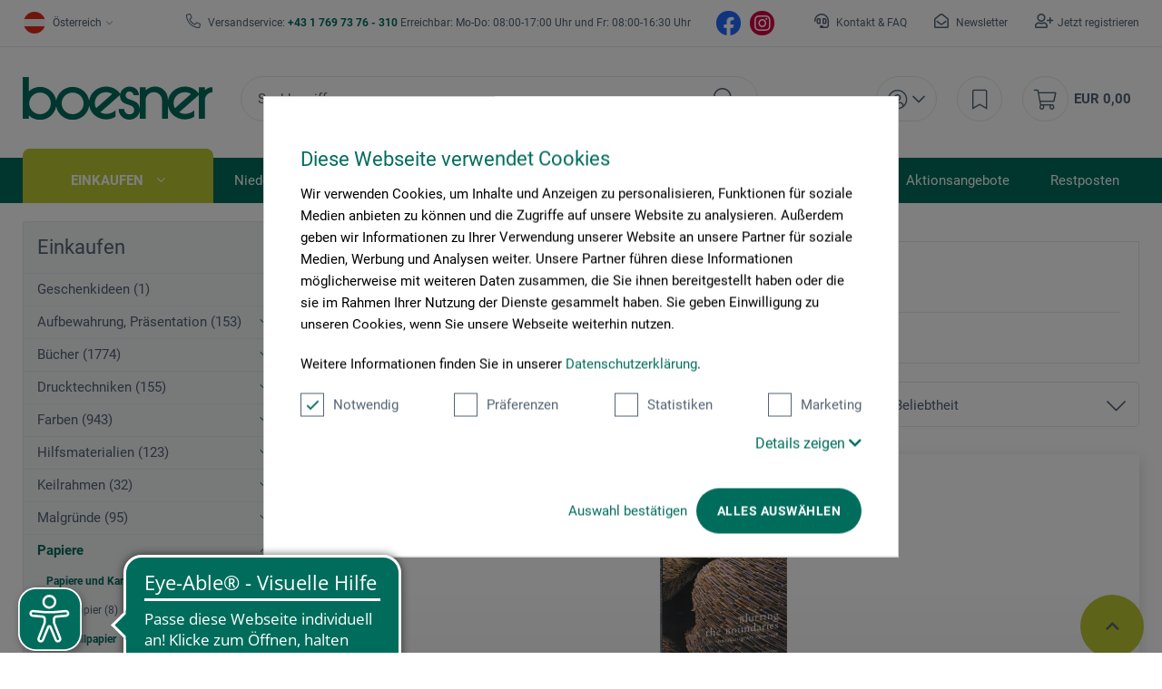

--- FILE ---
content_type: text/html; charset=UTF-8
request_url: https://www.boesner.at/d.a.p./
body_size: 33135
content:
<!DOCTYPE html> <html class="no-js" lang="de" itemscope="itemscope" itemtype="https://schema.org/WebPage"> <head>
<script>
    window.addEventListener('CookiebotOnLoad', function (e) {
        if (Cookiebot.consent.statistics) {

            (function (w, d, s, l, i) {
                w[l] = w[l] || [];
                w[l].push({'gtm.start': new Date().getTime(), event: 'gtm.js'});
                var f = d.getElementsByTagName(s)[0], j = d.createElement(s), dl = l != 'dataLayer' ? '&l=' + l : '';
                j.async = true;
                j.src = 'https://www.googletagmanager.com/gtm.js?id=' + i + dl;
                f.parentNode.insertBefore(j, f);
            })(window, document, 'script', 'dataLayer', 'GTM-52ZR7L6');
        }
        }, false);
</script>
<script id="Cookiebot" src="https://consent.cookiebot.com/uc.js" data-cbid="55b7cc43-36b2-4451-9c2a-65ca17879f53" type="text/javascript"></script> <meta charset="utf-8"> <meta name="author" content=""/> <meta name="robots" content="index,follow"/> <meta name="revisit-after" content="15 days"/> <meta name="keywords" content=""/> <meta name="description" content=""/> <meta property="og:type" content="product"/> <meta property="og:site_name" content="boesner - Professionelle Künstlermaterialien und Künstlerbedarf | boesner.at"/> <meta property="og:title" content="D.A.P."/> <meta property="og:description" content=""/> <meta name="twitter:card" content="product"/> <meta name="twitter:site" content="boesner - Professionelle Künstlermaterialien und Künstlerbedarf | boesner.at"/> <meta name="twitter:title" content="D.A.P."/> <meta name="twitter:description" content=""/> <meta property="og:image" content="https://www.boesner.at/themes/Frontend/Boesner/frontend/_public/src/img/logos/logo_subline.svg"/> <meta name="twitter:image" content="https://www.boesner.at/themes/Frontend/Boesner/frontend/_public/src/img/logos/logo_subline.svg"/> <meta itemprop="copyrightHolder" content="boesner - Professionelle Künstlermaterialien und Künstlerbedarf | boesner.at"/> <meta itemprop="copyrightYear" content="2014"/> <meta itemprop="isFamilyFriendly" content="True"/> <meta itemprop="image" content="/themes/Frontend/Boesner/frontend/_public/src/img/logos/logo_subline.svg"/> <meta name="viewport" content="width=device-width, initial-scale=1.0"> <meta name="mobile-web-app-capable" content="yes"> <meta name="apple-mobile-web-app-title" content="boesner - Professionelle Künstlermaterialien und Künstlerbedarf | boesner.at"> <meta name="apple-mobile-web-app-capable" content="yes"> <meta name="apple-mobile-web-app-status-bar-style" content="default"> <meta name="google-site-verification" content="CrmCsiglZNX8gNYL2JqvIg4rSN6-03PMEHmns-Nl16M"/> <meta name="google-site-verification" content="Q1tha70GRGso-Bu-cLqXePO9PjRUWGuOEBFX7XIb_XU"/> <meta name="google-site-verification" content="X_ePGnI6m-ETlTQ_gejQdRuAtAPIhNzAjkq1dPdQIUc"/> <link rel="apple-touch-icon-precomposed" href="https://www.boesner.at/media/image/28/79/b9/cropped-favicon-32x32.png"> <link rel="shortcut icon" href="/themes/Frontend/Boesner/frontend/_public/src/img/logos/favicon.ico"> <meta name="msapplication-navbutton-color" content="@green"/> <meta name="application-name" content="boesner - Professionelle Künstlermaterialien und Künstlerbedarf | boesner.at"/> <meta name="msapplication-starturl" content="https://www.boesner.at/"/> <meta name="msapplication-window" content="width=1024;height=768"/> <meta name="msapplication-TileImage" content="/frontend/_public/src/img/logos/win-tile-image.png"> <meta name="msapplication-TileColor" content="@green"> <meta name="theme-color" content="@green"/> <link rel="canonical" href="https://www.boesner.at/d.a.p./"/> <title itemprop="name">D.A.P.</title> <link href="/web/cache/A.1768482554_0b17c550a2ff4b31de530f793a9e740d.css.pagespeed.cf.GYw-DJWbpd.css" media="all" rel="preload stylesheet" type="text/css"/> <script>var bilobaGtagjsConfig = window.bilobaGtagjsConfig = {"currency":"EUR","enable_advanced_conversion_data":false,"enabled":true,"ga_anonymizeip":true,"ga_id":"GTM-52ZR7L6","ga_optout":true,"gaw_conversion_id":"","gaw_id":"","google_business_vertical":"retail","respect_dnt":true,"cookie_note_mode":0,"show_cookie_note":false};</script> <script>
// Disable tracking if the opt-out cookie exists.
var gaDisableStr = 'ga-disable-GTM-52ZR7L6';
if (document.cookie.indexOf(gaDisableStr + '=true') > -1) {
window[gaDisableStr] = true;
}
// Opt-out function
function gaOptout() {
document.cookie = gaDisableStr + '=true; expires=Thu, 31 Dec 2199 23:59:59 UTC; path=/';
window[gaDisableStr] = true;
}
var bilobaGoogleGtagjs = {
isCookieAllowed: function() {
return true;
},
isDntValid: function() {
if(bilobaGtagjsConfig.respect_dnt == false) {
return true;
}
// check if dnt is available
if (window.doNotTrack || navigator.doNotTrack || navigator.msDoNotTrack) {
// check if dnt is active
if (window.doNotTrack == "1" || navigator.doNotTrack == "yes" || navigator.doNotTrack == "1" || navigator.msDoNotTrack == "1") {
return false;
}
}
return true;
},
isOptout: function() {
var gaDisableStr = 'ga-disable-' + bilobaGtagjsConfig.ga_id;
if (document.cookie.indexOf(gaDisableStr + '=true') > -1) {
return true;
}
return false;
},
shouldLoad: function() {
return this.isCookieAllowed() && this.isDntValid() && !this.isOptout() && Cookiebot.consent.marketing;
},
loadJs: function(){
var script = document.createElement('script');
script.setAttribute('type', 'text/javascript');
script.setAttribute('src', 'https://www.googletagmanager.com/gtag/js?id=' + (bilobaGtagjsConfig.ga_id ? bilobaGtagjsConfig.ga_id : bilobaGtagjsConfig.gaw_id));
document.getElementsByTagName('head')[0].appendChild(script);
},
// consent update event
consentGranted: function() {
gtag('consent', 'update', {
'ad_storage': 'granted',
'analytics_storage': 'granted'
});
},
isGA4ID: function() {
return bilobaGtagjsConfig.ga_id.startsWith("G");
}
};
//fix for console errors while using gtag not loaded
if(gtag === undefined) {
var gtag = false;
}
window.addEventListener('CookiebotOnLoad', function (e) {
if (Cookiebot.consent.marketing)
{
window.dataLayer = window.dataLayer || [];
//redefine the gtag after initialization
gtag = function() {window.dataLayer.push(arguments)};
// LoadJS when the page is loading
if(bilobaGoogleGtagjs.shouldLoad()) {
if((((bilobaGtagjsConfig.ga_id !== '' && bilobaGtagjsConfig.ga_id !== null ) && (bilobaGtagjsConfig.gaw_id !== '' && bilobaGtagjsConfig.gaw_id !== null ))
|| ((bilobaGtagjsConfig.ga_id !== '' && bilobaGtagjsConfig.ga_id !== null )
|| (bilobaGtagjsConfig.gaw_id !== '' && bilobaGtagjsConfig.gaw_id !== null ))) && !bilobaGoogleGtagjs.isOptout()) {
bilobaGoogleGtagjs.loadJs();
}
gtag('consent', 'update', {
'ad_storage': 'granted',
'analytics_storage': 'granted'
});
}else {
// If Cookie consent is given update storages
gtag('consent', 'default', {
'ad_storage': 'denied',
'analytics_storage': 'denied'
});
}
gtag('js', new Date());
gtag('config', 'GTM-52ZR7L6', {'anonymize_ip': true, 'send_page_view': false});gtag('event','page_view', { google_business_vertical: 'retail'});gtag('event', 'view_item_list', {"item_list_id": "","item_list_name": "Article Listing",
"currency": 'EUR',
"items": [
{
"item_id": "31161",
"item_name": "Blurring the Boundaries",
"item_brand": "D.A.P.",
"item_list_name": "Article Listing",
"quantity": 1,
"list_position": 1,
"price":  12.45,
"google_business_vertical": "retail",
"affiliation": "D.A.P.",
"discount": 0,
"item_category": "Bücher","item_category2": "Kunstliteratur","item_category3": "Modernes Antiquariat",
}
]
});
}
}, false);
</script> <script async src="https://cdn.eye-able.com/configs/www.boesner.at.js"></script> <script async src="https://cdn.eye-able.com/public/js/eyeAble.js"></script> <script type="application/ld+json">
{
"@context": "https://schema.org/",
"@type": "WebSite",
"name": "boesner",
"url": "https://www.boesner.com/",
"potentialAction": {
"@type": "SearchAction",
"target": "https://www.boesner.com/produktsuche?searchString={search_term_string}",
"query-input": "required name=search_term_string"
}
}
</script> <link href="/themes/Frontend/Boesner/frontend/_public/src/fonts/Caveat/Caveat-Regular.ttf" as="font" type="font/woff2" crossorigin> <link href="/themes/Frontend/Boesner/frontend/_public/src/fonts/Roboto/Roboto-Regular.woff2" as="font" type="font/woff2" crossorigin> <link href="/themes/Frontend/Boesner/frontend/_public/src/fonts/Roboto/Roboto-Light.woff2" as="font" type="font/woff2" crossorigin> <link href="/themes/Frontend/Boesner/frontend/_public/src/fonts/Roboto/Roboto-Bold.woff2" as="font" type="font/woff2" crossorigin> <link href="/themes/Frontend/Boesner/frontend/_public/src/fonts/FontAwesome/fa-light-300.woff2" as="font" type="font/woff2" crossorigin> <link href="/themes/Frontend/Boesner/frontend/_public/src/fonts/FontAwesome/fa-regular-400.woff2" as="font" type="font/woff2" crossorigin> <link href="/themes/Frontend/Boesner/frontend/_public/src/fonts/FontAwesome/fa-brands-400.woff2" as="font" type="font/woff2" crossorigin> <link href="/themes/Frontend/Responsive/frontend/_public/src/fonts/shopware.woff2" as="font" type="font/woff2" crossorigin> </head> <body class="is--ctl-listing is--act-manufacturer"><noscript><meta HTTP-EQUIV="refresh" content="0;url='http://www.boesner.at/d.a.p./?PageSpeed=noscript'" /><style><!--table,div,span,font,p{display:none} --></style><div style="display:block">Please click <a href="http://www.boesner.at/d.a.p./?PageSpeed=noscript">here</a> if you are not redirected within a few seconds.</div></noscript> <input type="hidden" name="sBitGlobalCurrency" value="EUR"/> <input type="hidden" name="sGoogleBussinessVertical" value="retail"/> <div class="page-wrap"> <noscript class="noscript-main"> <div class="alert is--warning"> <div class="alert--icon"> <i class="icon--element icon--warning"></i> </div> <div class="alert--content"> Um boesner&#x20;-&#x20;Professionelle&#x20;K&#xFC;nstlermaterialien&#x20;und&#x20;K&#xFC;nstlerbedarf&#x20;&#x7C;&#x20;boesner.at in vollem Umfang nutzen zu k&ouml;nnen, empfehlen wir Ihnen Javascript in Ihrem Browser zu aktiveren. </div> </div>
<iframe src="https://www.googletagmanager.com/ns.html?id=GTM-52ZR7L6" height="0" width="0" style="display:none;visibility:hidden"></iframe>
</noscript> <header class="header-main"> <div class="top-bar"> <div class="container block-group"> <div class="top-bar--lang-nav lang-nav">  <div class="lang-nav--country has--drop-down" role="button" aria-haspopup="true" aria-label="Sub-Shops" data-drop-down-menu="true"> <div class="language--flag AT "></div> <div class="select is--alt"> <span class="selected-item selected-country"> Österreich </span> </div> <ul class="dropdown is--country" role="menu"> <li class="dropdown--item" role="menuitem"> <a class="blocked--link dropdown--link" href="https://www.boesner.com" rel="nofollow noopener"> <div class="language--flag DE"></div> Deutschland </a> </li> <li class="dropdown--item" role="menuitem"> <a class="blocked--link dropdown--link" href="https://www.boesner.dk" rel="nofollow noopener"> <div class="language--flag DK"></div> Dänemark </a> </li> <li class="dropdown--item" role="menuitem"> <a class="blocked--link dropdown--link" href="https://www.boesner.se" rel="nofollow noopener"> <div class="language--flag SE"></div> Schweden </a> </li> <li class="dropdown--item" role="menuitem"> <a class="blocked--link dropdown--link" href="https://www.boesner.ch" rel="nofollow noopener"> <div class="language--flag CH"></div> Schweiz </a> </li> <li class="dropdown--item" role="menuitem"> <a class="blocked--link dropdown--link" href="https://www.boesner.fr" rel="nofollow noopener"> <div class="language--flag FR"></div> Frankreich </a> </li> </ul> </div> <div class="lang-nav--language has--drop-down" role="button" aria-haspopup="true" aria-label="Ausgewählte Sprache" data-drop-down-menu="true"> <ul class="dropdown is--language" role="menu"> <li class="dropdown--item" role="menuitem"> <a class="blocked--link language--link" href="https://www.boesner.at"> AT </a> </li> </ul> </div>  </div> <div class="top-bar--hotline hide-mobile"> Versandservice: <a href="tel:+4317697376310"><b class="hotline--number">+43 1 769 73 76 - 310 </b></a> <span class="light">Erreichbar: Mo-Do: 08:00-17:00 Uhr und Fr: 08:00-16:30 Uhr</span> </div> <div class="top-bar--hotline hide-desktop"> <span>Versandservice </span><br> <a href="tel:+4317697376310"><b class="hotline--number">+43 (0) 1769 7376 - 310 </b></a><br> <span class="light">Mo-Do: 08:00-17:00 Uhr und Fr: 08:00-16:30 Uhr</span> </div> <div class="top-bar--social"> <a href="https://www.facebook.com/boesnerWien/ " target="_blank" class="social--icon icon--fb is--social" rel="nofollow noopener"></a> <a href="https://www.instagram.com/boesner_wien" target="_blank" class="social--icon icon--insta is--social" rel="nofollow noopener"></a> </div> <div class="top-bar--meta-nav meta-nav"> <ul> <li class="navigation--entry meta-nav--contact"> <a class="navigation--link" href="/kontakt" title="Kontakt &amp; FAQ" target="_self"> Kontakt & FAQ </a> </li> <li class="navigation--entry meta-nav--newsletter"> <a class="navigation--link" href="/newsletter" title="Newsletter" target="_self"> Newsletter </a> </li> <li class="navigation--entry meta-nav--register"><a class="navigation--link" href="/account#show-registration">Jetzt registrieren</a></li><li class="navigation--entry meta-nav--social"> <div class="top-bar--social"> <a href="https://www.facebook.com/boesnerWien/ " target="_blank" class="social--icon icon--fb is--social" rel="nofollow noopener"></a> <a href="https://www.instagram.com/boesner_wien" target="_blank" class="social--icon icon--insta is--social" rel="nofollow noopener"></a> </div> </li> </ul> </div> </div> </div> <div class="container header--navigation container-padding"> <div class="hamburger hide-desktop" aria-expanded="false"> <a class="hamburger--btn" href="#offcanvas--left" data-offcanvas="true" data-offCanvasSelector=".sidebar-main" data-closeButtonSelector=".sidebar--close-btn" role="button" aria-label="Menü"> <span class="icon--hamburger"></span> </a> </div> <div class="logo-main block-group" role="banner"> <div class="logo--shop"> <a class="logo--link" href="https://www.boesner.at/" title="boesner - Professionelle Künstlermaterialien und Künstlerbedarf | boesner.at - zur Startseite wechseln"> <picture> <source srcset="/themes/Frontend/Boesner/frontend/_public/src/img/logos/logo.svg" media="(min-width: 78.75em)"> <source srcset="/themes/Frontend/Boesner/frontend/_public/src/img/logos/logo_subline.svg" media="(min-width: 64em)"> <source srcset="/themes/Frontend/Boesner/frontend/_public/src/img/logos/logo.svg" media="(min-width: 48em)"> <img srcset="/themes/Frontend/Boesner/frontend/_public/src/img/logos/logo.svg" alt="boesner - Professionelle Künstlermaterialien und Künstlerbedarf | boesner.at - zur Startseite wechseln"/> </picture> </a> </div> </div> <div class="header-search"> <div class="header-search--container" role="search" data-search="true" data-minLength="1" data-searchFieldSelector=".header-search--input" data-resultsSelector=".header-search--results" aria-haspopup="true" data-minLength="0"> <a class="btn search--btn entry--link entry--trigger" href="#show-hide--search" title="Suche anzeigen / schließen" aria-label="Suche anzeigen / schließen"> <i class="icon--search"></i> <span class="search--display">Suchen</span> </a> <form action="/search" method="get" class="header-search--form"> <input type="search" name="sSearch" aria-label="Suchbegriff..." class="main-search--field header-search--input" autocomplete="off" autocapitalize="off" placeholder="Suchbegriff..." maxlength="256"/> <button type="submit" class="header-search--button" aria-label="Suchen"> <i class="fal fa-search"></i> </button> <div class="form--ajax-loader">&nbsp;</div> </form> <div class="main-search--results es-suggest" data-search-url="https://www.boesner.at/search" data-suggest-url="/widgets/suggest"> <div class="block-group"> <div data-group="redirect"> <div class="es-redirect">Weiterleitung zu: <span class="ajax--redirect"></span></div> </div> <div class="block block--additional"> <div data-group="terms"> <div class="es-title">Ähnliche Suchbegriffe</div> <ul class="list--simple ajax--search-list" data-empty="Keine ähnlichen Suchbegriffe vorhanden"></ul> </div> <div data-group="supplier"> <div class="es-title">Hersteller</div> <ul class="list--supplier ajax--supplier-list" data-max="4" data-empty="Keine Hersteller zu diesem Suchbegriff gefunden"></ul> </div> <div data-group="content"> <div class="es-title">Inhalte</div> <ul class="list--simple ajax--content-list" data-max="4" data-empty="Keine Inhalte zu diesem Suchbegriff gefunden"></ul> </div> <div data-group="category"> <div class="es-title">Kategorien</div> <ul class="list--simple ajax--category-list" data-max="5" data-empty="Keine Kategorien gefunden"></ul> </div> <div data-group="blog"> <div class="es-title">Blog Artikel</div> <ul class="list--simple ajax--blog-list" data-max="0" data-empty="Keine Blog Artikel gefunden"></ul> </div> <div data-group="emotion"> <div class="es-title">Einkaufswelten</div> <ul class="list--simple ajax--emotion-list" data-max="0" data-empty="Keine Einkaufswelten gefunden"></ul> </div> </div> <div class="block block--products" data-no-image="/themes/Frontend/Responsive/frontend/_public/src/img/no-picture.jpg"> <div data-group="products"> <div class="es-title">Produktvorschläge</div> <ul class="list--products ajax--products" data-empty="Keine Produktvorschläge vorhanden"></ul> </div> </div> </div> </div> </div> </div> <nav class="shop-navigation"> <ul class="navigation--list" role="menubar"> 
<li class="has--drop-down navigation--entry entry--account" role="menuitem" aria-haspopup="true" data-drop-down-menu="true">
<a href="https://www.boesner.at/account" title="Mein Konto" aria-label="Mein Konto" class="entry--link ">
<i class="icon--account"></i>
</a>
<div class="dropdown account--dropdown">
<div class="account--menu is--rounded is--personalized">
<div class="account--menu-container">
<div class="account--signup-info">
<b>Sie sind noch kein Kunde?</b></br>
<span class="small-text">Das sind ihre Vorteile</span>
<ul class="list">
<li class="small-text">Liefer & Rechnungsadressen bearbeiten</li>
<li class="small-text">Persönliche Merkliste anlegen</li>
<li class="small-text">Meine Bestellungen einsehen</li>
</ul>
</div>
<div class="account--bottom">
<a href="https://www.boesner.at/account#show-registration" class="blocked--link btn is--wide is--bordered is--light is--register" data-collapseTarget="#registration" data-action="open">
registrieren
</a>
</div>
</div>
</div>
</div>
</li>
<li class="navigation--entry entry--notepad" role="menuitem">
<a href="https://www.boesner.at/note" title="Merkzettel" aria-label="Merkzettel" class="entry--link">
<i class="icon--bookmark"></i>
</a>
</li>
<li class="entry--cart navigation--entry" role="menuitem">
<a class="cart--link entry--link" href="https://www.boesner.at/checkout/cart" title="Warenkorb" aria-label="Warenkorb">
<span class="badge is--primary is--minimal cart--quantity is--hidden">0</span>
<i class="icon--cart"></i>
</a>
<span class="cart--amount">
EUR&nbsp;0,00
</span>
<div class="ajax-loader">&nbsp;</div>
</li>
 </ul> </nav> <div class="container--ajax-cart" data-collapse-cart="true" data-displayMode="offcanvas"></div> </div> </header> <nav class="navigation-main hide-mobile"> <div class="navigation-wrapper"> <div class="container"> <ul class="navigation--list navigation-main--list container-padding" role="menubar" itemscope="itemscope" itemtype="http://schema.org/SiteNavigationElement"> <li class="navigation--entry is--active is--first has--sub" role="menuitem"><a class="navigation--link is--active" href="/" title="Einkaufen" aria-label="Einkaufen" itemprop="url"><span itemprop="name">Einkaufen</span></a></li><li class="navigation--entry has--sub" role="menuitem"><a class="navigation--link" href="/unsere-standorte" title="Niederlassungen" aria-label="Niederlassungen" itemprop="url"><span itemprop="name">Niederlassungen</span></a></li><li class="navigation--entry has--sub" role="menuitem"><a class="navigation--link" href="/rahmenwelt" title="Rahmenwelt" aria-label="Rahmenwelt" itemprop="url"><span itemprop="name">Rahmenwelt</span></a></li><li class="navigation--entry" role="menuitem"><a class="navigation--link" href="https://www.boesner.com/kunstportal" title="Kunstportal" aria-label="Kunstportal" itemprop="url" rel="nofollow noopener"><span itemprop="name">Kunstportal</span></a></li><li class="navigation--entry" role="menuitem"><a class="navigation--link" href="/unternehmen/fine-art-print" title="Fine Art Print" aria-label="Fine Art Print" itemprop="url"><span itemprop="name">Fine Art Print</span></a></li><li class="navigation--entry" role="menuitem"><a class="navigation--link" href="https://www.kurse-bei-boesner.at" title="Veranstaltungen" aria-label="Veranstaltungen" itemprop="url" target="_blank" rel="nofollow noopener"><span itemprop="name">Veranstaltungen</span></a></li><li class="navigation--entry" role="menuitem"><a class="navigation--link" href="/aktionsangebote" title="Aktionsangebote" aria-label="Aktionsangebote" itemprop="url"><span itemprop="name">Aktionsangebote</span></a></li><li class="navigation--entry" role="menuitem"><a class="navigation--link" href="/restposten" title="Restposten" aria-label="Restposten" itemprop="url"><span itemprop="name">Restposten</span></a></li></ul> <div class="advanced-menu" data-advanced-menu="true" data-listSelector=".navigation-main--list" data-hoverDelay="0"> <div class="menu--container "> <div class="content--wrapper has--content"> <ul class="menu--list"> <li class="menu--list-item is--layout-1 active"> <a href="https://www.boesner.at/geschenkideen" class="menu--list-link" title="Geschenkideen">Geschenkideen</a> <div class="menu--category-content is--empty"></div> </li> <li class="menu--list-item is--layout-1 has--sub"> <a href="https://www.boesner.at/aufbewahrung-praesentation" class="menu--list-link" title="Aufbewahrung, Präsentation">Aufbewahrung, Präsentation</a> <div class="menu--category-content"> <div class="menu--header category--header"> <div class="category--description"> <span class="category--title">Aufbewahrung, Präsentation</span> <span class="category--subtitle"> </span> </div> <div class="category--buttons"> <span class="button--close"> </span> </div> </div> <div class="menu--subcategory subcategory"> <div class="subcategory--container"> <span class="subcategory--title"> <a href="https://www.boesner.at/aufbewahrung" class="subcategory--link" title="Aufbewahrung">Aufbewahrung</a> </span> <ul class="subcategory--list"> <li class="subcategory--list-item"> <a href="https://www.boesner.at/behaelter" class="subcategory--list-link" title="Behälter">Behälter</a> </li> <li class="subcategory--list-item"> <a href="https://www.boesner.at/boxen" class="subcategory--list-link" title="Boxen">Boxen</a> </li> <li class="subcategory--list-item"> <a href="https://www.boesner.at/diverses" class="subcategory--list-link" title="Diverses">Diverses</a> </li> <li class="subcategory--list-item"> <a href="https://www.boesner.at/dosen" class="subcategory--list-link" title="Dosen">Dosen</a> </li> <li class="subcategory--list-item"> <a href="https://www.boesner.at/eimer" class="subcategory--list-link" title="Eimer">Eimer</a> </li> <li class="subcategory--list-item"> <a href="https://www.boesner.at/etiketten" class="subcategory--list-link" title="Etiketten">Etiketten</a> </li> <li class="subcategory--list-item"> <a href="https://www.boesner.at/etui" class="subcategory--list-link" title="Etui">Etui</a> </li> <li class="subcategory--list-item"> <a href="https://www.boesner.at/flaschen" class="subcategory--list-link" title="Flaschen">Flaschen</a> </li> <li class="subcategory--list-item"> <a href="https://www.boesner.at/grafikstaender" class="subcategory--list-link" title="Grafikständer">Grafikständer</a> </li> <li class="subcategory--list-item"> <a href="https://www.boesner.at/koffer" class="subcategory--list-link" title="Koffer">Koffer</a> </li> <li class="subcategory--list-item"> <a href="https://www.boesner.at/leisten" class="subcategory--list-link" title="Leisten">Leisten</a> </li> <li class="subcategory--list-item"> <a href="https://www.boesner.at/praesentation" class="subcategory--list-link" title="Präsentation">Präsentation</a> </li> <li class="subcategory--list-item"> <a href="https://www.boesner.at/sammel-praesentationsmappen" class="subcategory--list-link" title="Sammel-, Präsentationsmappen">Sammel-, Präsentationsmappen</a> </li> <li class="subcategory--list-item"> <a href="https://www.boesner.at/schaufeln" class="subcategory--list-link" title="Schaufeln">Schaufeln</a> </li> <li class="subcategory--list-item"> <a href="https://www.boesner.at/sonstiges-aufbewahrung" class="subcategory--list-link" title="Sonstiges Aufbewahrung">Sonstiges Aufbewahrung</a> </li> <li class="subcategory--list-item"> <a href="https://www.boesner.at/taschen-transportzubehoer" class="subcategory--list-link" title="Taschen und Transportzubehör">Taschen und Transportzubehör</a> </li> <li class="subcategory--list-item"> <a href="https://www.boesner.at/tische-zubehoer" class="subcategory--list-link" title="Tische-Zubehör">Tische-Zubehör</a> </li> <li class="subcategory--list-item"> <a href="https://www.boesner.at/zeichentische-ateliertische" class="subcategory--list-link" title="Zeichentische und Ateliertische">Zeichentische und Ateliertische</a> </li> <li class="subcategory--list-item"> <a href="https://www.boesner.at/zeichnungsschraenke" class="subcategory--list-link" title="Zeichnungsschränke">Zeichnungsschränke</a> </li> <li class="subcategory--list-item"> <a href="https://www.boesner.at/zubehoer-schraenke-mappen" class="subcategory--list-link" title="Zubehör für Schränke und Mappen">Zubehör für Schränke und Mappen</a> </li> </ul> </div> <div class="subcategory--container"> <span class="subcategory--title"> <a href="https://www.boesner.at/cat/index/sCategory/41456" class="subcategory--link" title="Beleuchtung">Beleuchtung</a> </span> <ul class="subcategory--list"> <li class="subcategory--list-item"> <a href="https://www.boesner.at/cat/index/sCategory/41459" class="subcategory--list-link" title="Galeriebeleuchtung">Galeriebeleuchtung</a> </li> <li class="subcategory--list-item"> <a href="https://www.boesner.at/leuchten-und-lampen" class="subcategory--list-link" title="Leuchten und Lampen">Leuchten und Lampen</a> </li> <li class="subcategory--list-item"> <a href="https://www.boesner.at/leuchtmittel" class="subcategory--list-link" title="Leuchtmittel">Leuchtmittel</a> </li> <li class="subcategory--list-item"> <a href="https://www.boesner.at/galeriebeleuchtung" class="subcategory--list-link" title="Zubehör für Galeriebeleuchtung">Zubehör für Galeriebeleuchtung</a> </li> <li class="subcategory--list-item"> <a href="https://www.boesner.at/zubehoer-fuer-leuchten-und-lampen" class="subcategory--list-link" title="Zubehör für Leuchten und Lampen">Zubehör für Leuchten und Lampen</a> </li> </ul> </div> </div> </div> </li> <li class="menu--list-item is--layout-1 has--sub"> <a href="https://www.boesner.at/buecher" class="menu--list-link" title="Bücher">Bücher</a> <div class="menu--category-content"> <div class="menu--header category--header"> <div class="category--description"> <span class="category--title">Bücher</span> <span class="category--subtitle"> </span> </div> <div class="category--buttons"> <span class="button--close"> </span> </div> </div> <div class="menu--subcategory subcategory"> <div class="subcategory--container"> <span class="subcategory--title"> <a href="https://www.boesner.at/kunstliteratur" class="subcategory--link" title="Kunstliteratur">Kunstliteratur</a> </span> <ul class="subcategory--list"> <li class="subcategory--list-item"> <a href="https://www.boesner.at/acrylmalerei" class="subcategory--list-link" title="Acrylmalerei">Acrylmalerei</a> </li> <li class="subcategory--list-item"> <a href="https://www.boesner.at/airbrush-buecher" class="subcategory--list-link" title="Airbrush Bücher">Airbrush Bücher</a> </li> <li class="subcategory--list-item"> <a href="https://www.boesner.at/akt-anatomie" class="subcategory--list-link" title="Akt, Anatomie">Akt, Anatomie</a> </li> <li class="subcategory--list-item"> <a href="https://www.boesner.at/allgemeines-sachbuch" class="subcategory--list-link" title="Allgemeines Sachbuch">Allgemeines Sachbuch</a> </li> <li class="subcategory--list-item"> <a href="https://www.boesner.at/andere-techniken" class="subcategory--list-link" title="Andere Techniken">Andere Techniken</a> </li> <li class="subcategory--list-item"> <a href="https://www.boesner.at/aquarellmalerei" class="subcategory--list-link" title="Aquarellmalerei">Aquarellmalerei</a> </li> <li class="subcategory--list-item"> <a href="https://www.boesner.at/architektur-raumgestaltung" class="subcategory--list-link" title="Architektur und Raumgestaltung">Architektur und Raumgestaltung</a> </li> <li class="subcategory--list-item"> <a href="https://www.boesner.at/basteln-werken-anleitungen" class="subcategory--list-link" title="Basteln, Werken, Anleitungen">Basteln, Werken, Anleitungen</a> </li> <li class="subcategory--list-item"> <a href="https://www.boesner.at/belletristik" class="subcategory--list-link" title="Belletristik">Belletristik</a> </li> <li class="subcategory--list-item"> <a href="https://www.boesner.at/bildbaende" class="subcategory--list-link" title="Bildbände">Bildbände</a> </li> <li class="subcategory--list-item"> <a href="https://www.boesner.at/bildhauerei-toepfern" class="subcategory--list-link" title="Bildhauerei, Töpfern">Bildhauerei, Töpfern</a> </li> <li class="subcategory--list-item"> <a href="https://www.boesner.at/design-muster" class="subcategory--list-link" title="Design und Muster">Design und Muster</a> </li> <li class="subcategory--list-item"> <a href="https://www.boesner.at/design-grafik" class="subcategory--list-link" title="Design, Grafik">Design, Grafik</a> </li> <li class="subcategory--list-item"> <a href="https://www.boesner.at/didaktik-therapie" class="subcategory--list-link" title="Didaktik und Therapie">Didaktik und Therapie</a> </li> <li class="subcategory--list-item"> <a href="https://www.boesner.at/drucktechnik-buecher" class="subcategory--list-link" title="Drucktechnik Bücher">Drucktechnik Bücher</a> </li> <li class="subcategory--list-item"> <a href="https://www.boesner.at/epochen-sammlungen" class="subcategory--list-link" title="Epochen, Sammlungen">Epochen, Sammlungen</a> </li> <li class="subcategory--list-item"> <a href="https://www.boesner.at/fachliteratur" class="subcategory--list-link" title="Fachliteratur">Fachliteratur</a> </li> <li class="subcategory--list-item"> <a href="https://www.boesner.at/fashion" class="subcategory--list-link" title="Fashion">Fashion</a> </li> <li class="subcategory--list-item"> <a href="https://www.boesner.at/fotografie" class="subcategory--list-link" title="Fotografie">Fotografie</a> </li> <li class="subcategory--list-item"> <a href="https://www.boesner.at/geschenkbuch" class="subcategory--list-link" title="Geschenkbuch">Geschenkbuch</a> </li> <li class="subcategory--list-item"> <a href="https://www.boesner.at/graphic-novel-comic" class="subcategory--list-link" title="Graphic Novel, Comic">Graphic Novel, Comic</a> </li> <li class="subcategory--list-item"> <a href="https://www.boesner.at/holz-metall-stein" class="subcategory--list-link" title="Holz, Metall, Stein">Holz, Metall, Stein</a> </li> <li class="subcategory--list-item"> <a href="https://www.boesner.at/illustrationen-street-art" class="subcategory--list-link" title="Illustrationen und Street Art">Illustrationen und Street Art</a> </li> <li class="subcategory--list-item"> <a href="https://www.boesner.at/illustriertes-kinderbuch" class="subcategory--list-link" title="Illustriertes Kinderbuch">Illustriertes Kinderbuch</a> </li> <li class="subcategory--list-item"> <a href="https://www.boesner.at/kalligrafie-buecher" class="subcategory--list-link" title="Kalligrafie Bücher">Kalligrafie Bücher</a> </li> <li class="subcategory--list-item"> <a href="https://www.boesner.at/kinderbuch" class="subcategory--list-link" title="Kinderbuch">Kinderbuch</a> </li> <li class="subcategory--list-item"> <a href="https://www.boesner.at/kochbuch" class="subcategory--list-link" title="Kochbuch">Kochbuch</a> </li> <li class="subcategory--list-item"> <a href="https://www.boesner.at/kuenstlerbiografien" class="subcategory--list-link" title="Künstlerbiografien">Künstlerbiografien</a> </li> <li class="subcategory--list-item"> <a href="https://www.boesner.at/buecher/kunstliteratur/lexika-und-nachschlagewerke" class="subcategory--list-link" title="Lexika und Nachschlagewerke">Lexika und Nachschlagewerke</a> </li> <li class="subcategory--list-item"> <a href="https://www.boesner.at/lifestyle" class="subcategory--list-link" title="Lifestyle">Lifestyle</a> </li> <li class="subcategory--list-item"> <a href="https://www.boesner.at/material" class="subcategory--list-link" title="Material">Material</a> </li> <li class="subcategory--list-item"> <a href="https://www.boesner.at/modernes-antiquariat" class="subcategory--list-link" title="Modernes Antiquariat">Modernes Antiquariat</a> </li> <li class="subcategory--list-item"> <a href="https://www.boesner.at/oelmalerei" class="subcategory--list-link" title="Ölmalerei">Ölmalerei</a> </li> <li class="subcategory--list-item"> <a href="https://www.boesner.at/papier-packaging" class="subcategory--list-link" title="Papier, Packaging">Papier, Packaging</a> </li> <li class="subcategory--list-item"> <a href="https://www.boesner.at/pastellmalerei" class="subcategory--list-link" title="Pastellmalerei">Pastellmalerei</a> </li> <li class="subcategory--list-item"> <a href="https://www.boesner.at/paedagogische-titel" class="subcategory--list-link" title="Pädagogische Titel">Pädagogische Titel</a> </li> <li class="subcategory--list-item"> <a href="https://www.boesner.at/sonstiges-buecher" class="subcategory--list-link" title="Sonstiges Bücher">Sonstiges Bücher</a> </li> <li class="subcategory--list-item"> <a href="https://www.boesner.at/street-art" class="subcategory--list-link" title="Street Art">Street Art</a> </li> <li class="subcategory--list-item"> <a href="https://www.boesner.at/techniken-anleitung" class="subcategory--list-link" title="Techniken und Anleitung">Techniken und Anleitung</a> </li> <li class="subcategory--list-item"> <a href="https://www.boesner.at/textile-techniken" class="subcategory--list-link" title="Textile Techniken">Textile Techniken</a> </li> <li class="subcategory--list-item"> <a href="https://www.boesner.at/typografie" class="subcategory--list-link" title="Typografie">Typografie</a> </li> <li class="subcategory--list-item"> <a href="https://www.boesner.at/wahrnehmung-kreativitaet" class="subcategory--list-link" title="Wahrnehmung und Kreativität">Wahrnehmung und Kreativität</a> </li> <li class="subcategory--list-item"> <a href="https://www.boesner.at/zeichnen-skizzieren" class="subcategory--list-link" title="Zeichnen und Skizzieren">Zeichnen und Skizzieren</a> </li> </ul> </div> <div class="subcategory--container"> <span class="subcategory--title"> <a href="https://www.boesner.at/non-book-medien" class="subcategory--link" title="Non Book und Medien">Non Book und Medien</a> </span> <ul class="subcategory--list"> <li class="subcategory--list-item"> <a href="https://www.boesner.at/cd-hoerbuecher-dvd" class="subcategory--list-link" title="CD, Hörbücher, DVD">CD, Hörbücher, DVD</a> </li> <li class="subcategory--list-item"> <a href="https://www.boesner.at/kalender" class="subcategory--list-link" title="Kalender">Kalender</a> </li> <li class="subcategory--list-item"> <a href="https://www.boesner.at/non-book-zubehoer" class="subcategory--list-link" title="Non Book-Zubehör">Non Book-Zubehör</a> </li> <li class="subcategory--list-item"> <a href="https://www.boesner.at/postkarten" class="subcategory--list-link" title="Postkarten">Postkarten</a> </li> <li class="subcategory--list-item"> <a href="https://www.boesner.at/sonstige-medien" class="subcategory--list-link" title="Sonstige Medien">Sonstige Medien</a> </li> <li class="subcategory--list-item"> <a href="https://www.boesner.at/spiele" class="subcategory--list-link" title="Spiele">Spiele</a> </li> </ul> </div> </div> </div> </li> <li class="menu--list-item is--layout-1 has--sub"> <a href="https://www.boesner.at/drucktechniken" class="menu--list-link" title="Drucktechniken">Drucktechniken</a> <div class="menu--category-content"> <div class="menu--header category--header"> <div class="category--description"> <span class="category--title">Drucktechniken</span> <span class="category--subtitle"> </span> </div> <div class="category--buttons"> <span class="button--close"> </span> </div> </div> <div class="menu--subcategory subcategory"> <div class="subcategory--container"> <span class="subcategory--title"> <a href="https://www.boesner.at/druck" class="subcategory--link" title="Druck">Druck</a> </span> <ul class="subcategory--list"> <li class="subcategory--list-item"> <a href="https://www.boesner.at/druckpressen" class="subcategory--list-link" title="Druckpressen">Druckpressen</a> </li> <li class="subcategory--list-item"> <a href="https://www.boesner.at/linoldruck-werkzeuge" class="subcategory--list-link" title="Linoldruck Werkzeuge">Linoldruck Werkzeuge</a> </li> <li class="subcategory--list-item"> <a href="https://www.boesner.at/lithografie" class="subcategory--list-link" title="Lithografie">Lithografie</a> </li> <li class="subcategory--list-item"> <a href="https://www.boesner.at/radierung-werkzeuge" class="subcategory--list-link" title="Radierung Werkzeuge">Radierung Werkzeuge</a> </li> <li class="subcategory--list-item"> <a href="https://www.boesner.at/siebdruck-zubehoer" class="subcategory--list-link" title="Siebdruck">Siebdruck</a> </li> <li class="subcategory--list-item"> <a href="https://www.boesner.at/zubehoer-zu-druck" class="subcategory--list-link" title="Zubehör zu Druck">Zubehör zu Druck</a> </li> </ul> </div> </div> </div> </li> <li class="menu--list-item is--layout-1 has--sub"> <a href="https://www.boesner.at/farben" class="menu--list-link" title="Farben">Farben</a> <div class="menu--category-content"> <div class="menu--header category--header"> <div class="category--description"> <span class="category--title">Farben</span> <span class="category--subtitle"> </span> </div> <div class="category--buttons"> <span class="button--close"> </span> </div> </div> <div class="menu--subcategory subcategory"> <div class="subcategory--container"> <span class="subcategory--title"> <a href="https://www.boesner.at/farben-fuer-kuenstler" class="subcategory--link" title="Farben für Künstler">Farben für Künstler</a> </span> <ul class="subcategory--list"> <li class="subcategory--list-item"> <a href="https://www.boesner.at/acrylfarben" class="subcategory--list-link" title="Acrylfarben">Acrylfarben</a> </li> <li class="subcategory--list-item"> <a href="https://www.boesner.at/airbrush-farben" class="subcategory--list-link" title="Airbrush-Farben">Airbrush-Farben</a> </li> <li class="subcategory--list-item"> <a href="https://www.boesner.at/aquarellfarben" class="subcategory--list-link" title="Aquarellfarben">Aquarellfarben</a> </li> <li class="subcategory--list-item"> <a href="https://www.boesner.at/enkaustik" class="subcategory--list-link" title="Enkaustik">Enkaustik</a> </li> <li class="subcategory--list-item"> <a href="https://www.boesner.at/farbsprays" class="subcategory--list-link" title="Farbsprays">Farbsprays</a> </li> <li class="subcategory--list-item"> <a href="https://www.boesner.at/fingermalfarbe" class="subcategory--list-link" title="Fingermalfarbe">Fingermalfarbe</a> </li> <li class="subcategory--list-item"> <a href="https://www.boesner.at/fuellstoffe-weisspigmente" class="subcategory--list-link" title="Füllstoffe, Weißpigmente">Füllstoffe, Weißpigmente</a> </li> <li class="subcategory--list-item"> <a href="https://www.boesner.at/gouache-tempera" class="subcategory--list-link" title="Gouache, Tempera">Gouache, Tempera</a> </li> <li class="subcategory--list-item"> <a href="https://www.boesner.at/linol-kupferdruckfarben" class="subcategory--list-link" title="Linol- und Kupferdruckfarben">Linol- und Kupferdruckfarben</a> </li> <li class="subcategory--list-item"> <a href="https://www.boesner.at/oelfarben" class="subcategory--list-link" title="Ölfarben">Ölfarben</a> </li> <li class="subcategory--list-item"> <a href="https://www.boesner.at/pastelle" class="subcategory--list-link" title="Pastelle">Pastelle</a> </li> <li class="subcategory--list-item"> <a href="https://www.boesner.at/pigmente" class="subcategory--list-link" title="Pigmente">Pigmente</a> </li> <li class="subcategory--list-item"> <a href="https://www.boesner.at/porzellanfarben" class="subcategory--list-link" title="Porzellanfarben">Porzellanfarben</a> </li> <li class="subcategory--list-item"> <a href="https://www.boesner.at/seidenmalfarbe" class="subcategory--list-link" title="Seidenmalfarbe">Seidenmalfarbe</a> </li> <li class="subcategory--list-item"> <a href="https://www.boesner.at/sonstige-farben" class="subcategory--list-link" title="Sonstige Farben">Sonstige Farben</a> </li> <li class="subcategory--list-item"> <a href="https://www.boesner.at/stoffmalfarben" class="subcategory--list-link" title="Stoffmalfarben">Stoffmalfarben</a> </li> <li class="subcategory--list-item"> <a href="https://www.boesner.at/zubehoer-zu-farben" class="subcategory--list-link" title="Zubehör zu Farben">Zubehör zu Farben</a> </li> </ul> </div> <div class="subcategory--container"> <span class="subcategory--title"> <a href="https://www.boesner.at/malhilfsmittel" class="subcategory--link" title="Malhilfsmittel">Malhilfsmittel</a> </span> <ul class="subcategory--list"> <li class="subcategory--list-item"> <a href="https://www.boesner.at/griermittel" class="subcategory--list-link" title="Grundiermittel">Grundiermittel</a> </li> <li class="subcategory--list-item"> <a href="https://www.boesner.at/malhilfsmittel-fuer-farben" class="subcategory--list-link" title="Malhilfsmittel für Farben">Malhilfsmittel für Farben</a> </li> <li class="subcategory--list-item"> <a href="https://www.boesner.at/rosteffekt-patina-zubehoer" class="subcategory--list-link" title="Rosteffekt, Patina und Zubehör">Rosteffekt, Patina und Zubehör</a> </li> <li class="subcategory--list-item"> <a href="https://www.boesner.at/sonstige-malhilfsmittel" class="subcategory--list-link" title="Sonstige Malhilfsmittel">Sonstige Malhilfsmittel</a> </li> <li class="subcategory--list-item"> <a href="https://www.boesner.at/spachtel-abformmassen" class="subcategory--list-link" title="Spachtel- und Abformmassen">Spachtel- und Abformmassen</a> </li> <li class="subcategory--list-item"> <a href="https://www.boesner.at/zubehoer-zu-malhilfsmitteln" class="subcategory--list-link" title="Zubehör zu Malhilfsmitteln">Zubehör zu Malhilfsmitteln</a> </li> </ul> </div> </div> </div> </li> <li class="menu--list-item is--layout-1 has--sub"> <a href="https://www.boesner.at/hilfsmaterialien" class="menu--list-link" title="Hilfsmaterialien">Hilfsmaterialien</a> <div class="menu--category-content"> <div class="menu--header category--header"> <div class="category--description"> <span class="category--title">Hilfsmaterialien</span> <span class="category--subtitle"> </span> </div> <div class="category--buttons"> <span class="button--close"> </span> </div> </div> <div class="menu--subcategory subcategory"> <div class="subcategory--container"> <span class="subcategory--title"> <a href="https://www.boesner.at/folien" class="subcategory--link" title="Folien">Folien</a> </span> <ul class="subcategory--list"> <li class="subcategory--list-item"> <a href="https://www.boesner.at/abdeckfolie" class="subcategory--list-link" title="Abdeckfolie">Abdeckfolie</a> </li> <li class="subcategory--list-item"> <a href="https://www.boesner.at/sonstige-filme" class="subcategory--list-link" title="Sonstige Filme">Sonstige Filme</a> </li> </ul> </div> <div class="subcategory--container"> <span class="subcategory--title"> <a href="https://www.boesner.at/klebstoffe-harze-wachse" class="subcategory--link" title="Klebstoffe, Harze, Wachse">Klebstoffe, Harze, Wachse</a> </span> <ul class="subcategory--list"> <li class="subcategory--list-item"> <a href="https://www.boesner.at/folien-traegerkarton" class="subcategory--list-link" title="Folien, Trägerkarton">Folien, Trägerkarton</a> </li> <li class="subcategory--list-item"> <a href="https://www.boesner.at/foto" class="subcategory--list-link" title="Foto">Foto</a> </li> <li class="subcategory--list-item"> <a href="https://www.boesner.at/klebstoffe-baender" class="subcategory--list-link" title="Klebstoffe und -Bänder">Klebstoffe und -Bänder</a> </li> <li class="subcategory--list-item"> <a href="https://www.boesner.at/leime" class="subcategory--list-link" title="Leime">Leime</a> </li> <li class="subcategory--list-item"> <a href="https://www.boesner.at/wachse-harze" class="subcategory--list-link" title="Wachse, Harze">Wachse, Harze</a> </li> <li class="subcategory--list-item"> <a href="https://www.boesner.at/zubehoer-zu-hilfsmaterialien" class="subcategory--list-link" title="Zubehör zu Hilfsmaterialien">Zubehör zu Hilfsmaterialien</a> </li> </ul> </div> </div> </div> </li> <li class="menu--list-item is--layout-1 has--sub"> <a href="https://www.boesner.at/keilrahmen" class="menu--list-link" title="Keilrahmen">Keilrahmen</a> <div class="menu--category-content"> <div class="menu--header category--header"> <div class="category--description"> <span class="category--title">Keilrahmen</span> <span class="category--subtitle"> </span> </div> <div class="category--buttons"> <span class="button--close"> </span> </div> </div> <div class="menu--subcategory subcategory"> <div class="subcategory--container"> <span class="subcategory--title"> <a href="https://www.boesner.at/cat/index/sCategory/41031" class="subcategory--link" title="Malgründe">Malgründe</a> </span> <ul class="subcategory--list"> <li class="subcategory--list-item"> <a href="https://www.boesner.at/bespannte-keilrahmen" class="subcategory--list-link" title="Bespannte Keilrahmen">Bespannte Keilrahmen</a> </li> <li class="subcategory--list-item"> <a href="https://www.boesner.at/keilrahmen-holz-alu" class="subcategory--list-link" title="Keilrahmenleisten">Keilrahmenleisten</a> </li> </ul> </div> </div> </div> </li> <li class="menu--list-item is--layout-1 has--sub"> <a href="https://www.boesner.at/malgruende" class="menu--list-link" title="Malgründe">Malgründe</a> <div class="menu--category-content"> <div class="menu--header category--header"> <div class="category--description"> <span class="category--title">Malgründe</span> <span class="category--subtitle"> </span> </div> <div class="category--buttons"> <span class="button--close"> </span> </div> </div> <div class="menu--subcategory subcategory"> <div class="subcategory--container"> <span class="subcategory--title"> <a href="https://www.boesner.at/malgr-arten" class="subcategory--link" title="Malgrund-Arten">Malgrund-Arten</a> </span> <ul class="subcategory--list"> <li class="subcategory--list-item"> <a href="https://www.boesner.at/grierte-gewebe" class="subcategory--list-link" title="Grundierte Gewebe">Grundierte Gewebe</a> </li> <li class="subcategory--list-item"> <a href="https://www.boesner.at/malplatten-holzkoerper" class="subcategory--list-link" title="Malplatten, Holzkörper">Malplatten, Holzkörper</a> </li> <li class="subcategory--list-item"> <a href="https://www.boesner.at/rohgewebe" class="subcategory--list-link" title="Rohgewebe">Rohgewebe</a> </li> <li class="subcategory--list-item"> <a href="https://www.boesner.at/sonstige-malgruende" class="subcategory--list-link" title="Sonstige Malgründe">Sonstige Malgründe</a> </li> <li class="subcategory--list-item"> <a href="https://www.boesner.at/zubehoer-zu-malgruenden" class="subcategory--list-link" title="Zubehör zu Malgründen">Zubehör zu Malgründen</a> </li> </ul> </div> </div> </div> </li> <li class="menu--list-item is--layout-1 has--sub"> <a href="https://www.boesner.at/papiere" class="menu--list-link" title="Papiere">Papiere</a> <div class="menu--category-content"> <div class="menu--header category--header"> <div class="category--description"> <span class="category--title">Papiere</span> <span class="category--subtitle"> </span> </div> <div class="category--buttons"> <span class="button--close"> </span> </div> </div> <div class="menu--subcategory subcategory"> <div class="subcategory--container"> <span class="subcategory--title"> <a href="https://www.boesner.at/papiere-kartons" class="subcategory--link" title="Papiere und Kartons">Papiere und Kartons</a> </span> <ul class="subcategory--list"> <li class="subcategory--list-item"> <a href="https://www.boesner.at/acrylpapier" class="subcategory--list-link" title="Acrylpapier">Acrylpapier</a> </li> <li class="subcategory--list-item"> <a href="https://www.boesner.at/aquarellpapier" class="subcategory--list-link" title="Aquarellpapier">Aquarellpapier</a> </li> <li class="subcategory--list-item"> <a href="https://www.boesner.at/briefpapier-karten-kuvert" class="subcategory--list-link" title="Briefpapier, Karten und Kuvert">Briefpapier, Karten und Kuvert</a> </li> <li class="subcategory--list-item"> <a href="https://www.boesner.at/buchbinderkarton" class="subcategory--list-link" title="Buchbinderkarton">Buchbinderkarton</a> </li> <li class="subcategory--list-item"> <a href="https://www.boesner.at/buchbinderpapier" class="subcategory--list-link" title="Buchbinderpapier">Buchbinderpapier</a> </li> <li class="subcategory--list-item"> <a href="https://www.boesner.at/fotoalbum" class="subcategory--list-link" title="Fotoalbum">Fotoalbum</a> </li> <li class="subcategory--list-item"> <a href="https://www.boesner.at/grafitpapier-transferpapier" class="subcategory--list-link" title="Grafitpapier, Transferpapier">Grafitpapier, Transferpapier</a> </li> <li class="subcategory--list-item"> <a href="https://www.boesner.at/handgeschoepfte-papiere" class="subcategory--list-link" title="Handgeschöpfte Papiere">Handgeschöpfte Papiere</a> </li> <li class="subcategory--list-item"> <a href="https://www.boesner.at/inkjetpapier-photopapier" class="subcategory--list-link" title="Inkjetpapier, Photopapier">Inkjetpapier, Photopapier</a> </li> <li class="subcategory--list-item"> <a href="https://www.boesner.at/kupferdruckpapier" class="subcategory--list-link" title="Kupferdruckpapier">Kupferdruckpapier</a> </li> <li class="subcategory--list-item"> <a href="https://www.boesner.at/oelmalpapier" class="subcategory--list-link" title="Ölmalpapier">Ölmalpapier</a> </li> <li class="subcategory--list-item"> <a href="https://www.boesner.at/passepartouts" class="subcategory--list-link" title="Passepartouts">Passepartouts</a> </li> <li class="subcategory--list-item"> <a href="https://www.boesner.at/pastellpapier" class="subcategory--list-link" title="Pastellpapier">Pastellpapier</a> </li> <li class="subcategory--list-item"> <a href="https://www.boesner.at/skizzenpapier" class="subcategory--list-link" title="Skizzenpapier">Skizzenpapier</a> </li> <li class="subcategory--list-item"> <a href="https://www.boesner.at/sonstige-papiere" class="subcategory--list-link" title="Sonstige Papiere">Sonstige Papiere</a> </li> <li class="subcategory--list-item"> <a href="https://www.boesner.at/zeichenbuecher" class="subcategory--list-link" title="Zeichenbücher">Zeichenbücher</a> </li> <li class="subcategory--list-item"> <a href="https://www.boesner.at/zeichenkartons" class="subcategory--list-link" title="Zeichenkartons">Zeichenkartons</a> </li> <li class="subcategory--list-item"> <a href="https://www.boesner.at/zeichenpapier" class="subcategory--list-link" title="Zeichenpapier">Zeichenpapier</a> </li> <li class="subcategory--list-item"> <a href="https://www.boesner.at/zubehoer-zu-papieren" class="subcategory--list-link" title="Zubehör zu Papieren">Zubehör zu Papieren</a> </li> </ul> </div> </div> </div> </li> <li class="menu--list-item is--layout-1 has--sub"> <a href="https://www.boesner.at/pinsel" class="menu--list-link" title="Pinsel">Pinsel</a> <div class="menu--category-content"> <div class="menu--header category--header"> <div class="category--description"> <span class="category--title">Pinsel</span> <span class="category--subtitle"> </span> </div> <div class="category--buttons"> <span class="button--close"> </span> </div> </div> <div class="menu--subcategory subcategory"> <div class="subcategory--container"> <span class="subcategory--title"> <a href="https://www.boesner.at/kuenstlerpinsel" class="subcategory--link" title="Künstlerpinsel">Künstlerpinsel</a> </span> <ul class="subcategory--list"> <li class="subcategory--list-item"> <a href="https://www.boesner.at/aquarellpinsel" class="subcategory--list-link" title="Aquarellpinsel">Aquarellpinsel</a> </li> <li class="subcategory--list-item"> <a href="https://www.boesner.at/bodypaintingpinsel-pinstriper" class="subcategory--list-link" title="Bodypaintingpinsel, Pinstriper">Bodypaintingpinsel, Pinstriper</a> </li> <li class="subcategory--list-item"> <a href="https://www.boesner.at/chinapinsel" class="subcategory--list-link" title="Chinapinsel">Chinapinsel</a> </li> <li class="subcategory--list-item"> <a href="https://www.boesner.at/kalligrafiepinsel" class="subcategory--list-link" title="Kalligrafiepinsel">Kalligrafiepinsel</a> </li> <li class="subcategory--list-item"> <a href="https://www.boesner.at/oelpinsel-acrylpinsel" class="subcategory--list-link" title="Ölpinsel, Acrylpinsel">Ölpinsel, Acrylpinsel</a> </li> <li class="subcategory--list-item"> <a href="https://www.boesner.at/pastellpinsel" class="subcategory--list-link" title="Pastellpinsel">Pastellpinsel</a> </li> <li class="subcategory--list-item"> <a href="https://www.boesner.at/pinselmatten-mit-inhalt" class="subcategory--list-link" title="Pinselmatten mit Inhalt">Pinselmatten mit Inhalt</a> </li> <li class="subcategory--list-item"> <a href="https://www.boesner.at/pinsel-zubehoer" class="subcategory--list-link" title="Pinsel-Zubehör">Pinsel-Zubehör</a> </li> <li class="subcategory--list-item"> <a href="https://www.boesner.at/schriftenpinsel" class="subcategory--list-link" title="Schriftenpinsel">Schriftenpinsel</a> </li> <li class="subcategory--list-item"> <a href="https://www.boesner.at/schulmalpinsel" class="subcategory--list-link" title="Schulmalpinsel">Schulmalpinsel</a> </li> <li class="subcategory--list-item"> <a href="https://www.boesner.at/sonstige-pinsel" class="subcategory--list-link" title="Sonstige Pinsel">Sonstige Pinsel</a> </li> <li class="subcategory--list-item"> <a href="https://www.boesner.at/spachtel-malmesser" class="subcategory--list-link" title="Spachtel und Malmesser">Spachtel und Malmesser</a> </li> <li class="subcategory--list-item"> <a href="https://www.boesner.at/spezialpinsel" class="subcategory--list-link" title="Spezialpinsel">Spezialpinsel</a> </li> <li class="subcategory--list-item"> <a href="https://www.boesner.at/universalpinsel" class="subcategory--list-link" title="Universalpinsel">Universalpinsel</a> </li> <li class="subcategory--list-item"> <a href="https://www.boesner.at/vergolderpinsel" class="subcategory--list-link" title="Vergolderpinsel">Vergolderpinsel</a> </li> <li class="subcategory--list-item"> <a href="https://www.boesner.at/vorlagen-und-schablonen" class="subcategory--list-link" title="Vorlagen und Schablonen">Vorlagen und Schablonen</a> </li> </ul> </div> </div> </div> </li> <li class="menu--list-item is--layout-1 has--sub"> <a href="https://www.boesner.at/plastisches-gestalten" class="menu--list-link" title="Plastisches Gestalten">Plastisches Gestalten</a> <div class="menu--category-content"> <div class="menu--header category--header"> <div class="category--description"> <span class="category--title">Plastisches Gestalten</span> <span class="category--subtitle"> </span> </div> <div class="category--buttons"> <span class="button--close"> </span> </div> </div> <div class="menu--subcategory subcategory"> <div class="subcategory--container"> <span class="subcategory--title"> <a href="https://www.boesner.at/beton" class="subcategory--link" title="Beton">Beton</a> </span> <ul class="subcategory--list"> <li class="subcategory--list-item"> <a href="https://www.boesner.at/betonprodukte" class="subcategory--list-link" title="Betonprodukte">Betonprodukte</a> </li> <li class="subcategory--list-item"> <a href="https://www.boesner.at/zubehoer-zu-beton" class="subcategory--list-link" title="Zubehör zu Beton">Zubehör zu Beton</a> </li> </ul> </div> <div class="subcategory--container"> <span class="subcategory--title"> <a href="https://www.boesner.at/holz-ton-speckstein" class="subcategory--link" title="Holz, Ton, Speckstein">Holz, Ton, Speckstein</a> </span> <ul class="subcategory--list"> <li class="subcategory--list-item"> <a href="https://www.boesner.at/brennofen-zubehoer" class="subcategory--list-link" title="Brennofen und Zubehör">Brennofen und Zubehör</a> </li> <li class="subcategory--list-item"> <a href="https://www.boesner.at/hilfsmittel-holz-ton-speckstein" class="subcategory--list-link" title="Hilfsmittel Holz, Ton, Speckstein">Hilfsmittel Holz, Ton, Speckstein</a> </li> <li class="subcategory--list-item"> <a href="https://www.boesner.at/holz-zubehoer" class="subcategory--list-link" title="Holz und Zubehör">Holz und Zubehör</a> </li> <li class="subcategory--list-item"> <a href="https://www.boesner.at/keramik-glasuren" class="subcategory--list-link" title="Keramik und Glasuren">Keramik und Glasuren</a> </li> <li class="subcategory--list-item"> <a href="https://www.boesner.at/mosaiksteine" class="subcategory--list-link" title="Mosaiksteine">Mosaiksteine</a> </li> <li class="subcategory--list-item"> <a href="https://www.boesner.at/mosaik-zubehoer" class="subcategory--list-link" title="Mosaik-Zubehör">Mosaik-Zubehör</a> </li> <li class="subcategory--list-item"> <a href="https://www.boesner.at/sonstige-formmassen-zubehoer" class="subcategory--list-link" title="Sonstige Formmassen und Zubehör">Sonstige Formmassen und Zubehör</a> </li> <li class="subcategory--list-item"> <a href="https://www.boesner.at/speckstein-zubehoer" class="subcategory--list-link" title="Speckstein und Zubehör">Speckstein und Zubehör</a> </li> <li class="subcategory--list-item"> <a href="https://www.boesner.at/stein-steinbearbeitung" class="subcategory--list-link" title="Stein und Steinbearbeitung">Stein und Steinbearbeitung</a> </li> <li class="subcategory--list-item"> <a href="https://www.boesner.at/ton-zubehoer" class="subcategory--list-link" title="Ton und Zubehör">Ton und Zubehör</a> </li> <li class="subcategory--list-item"> <a href="https://www.boesner.at/werkzeuge-allgemein" class="subcategory--list-link" title="Werkzeuge allgemein">Werkzeuge allgemein</a> </li> </ul> </div> <div class="subcategory--container"> <span class="subcategory--title"> <a href="https://www.boesner.at/modellbau" class="subcategory--link" title="Modellbau">Modellbau</a> </span> <ul class="subcategory--list"> <li class="subcategory--list-item"> <a href="https://www.boesner.at/modellbauprodukte" class="subcategory--list-link" title="Modellbauprodukte">Modellbauprodukte</a> </li> <li class="subcategory--list-item"> <a href="https://www.boesner.at/modellbau-zubehoer" class="subcategory--list-link" title="Modellbau-Zubehör">Modellbau-Zubehör</a> </li> </ul> </div> </div> </div> </li> <li class="menu--list-item is--layout-1 has--sub"> <a href="https://www.boesner.at/rahmen" class="menu--list-link" title="Rahmen">Rahmen</a> <div class="menu--category-content"> <div class="menu--header category--header"> <div class="category--description"> <span class="category--title">Rahmen</span> <span class="category--subtitle"> </span> </div> <div class="category--buttons"> <span class="button--close"> </span> </div> </div> <div class="menu--subcategory subcategory"> <div class="subcategory--container"> <span class="subcategory--title"> <a href="https://www.boesner.at/bilderrahmen" class="subcategory--link" title="Bilderrahmen">Bilderrahmen</a> </span> <ul class="subcategory--list"> <li class="subcategory--list-item"> <a href="https://www.boesner.at/aluminium-wechselrahmen" class="subcategory--list-link" title="Aluminium-Wechselrahmen">Aluminium-Wechselrahmen</a> </li> <li class="subcategory--list-item"> <a href="https://www.boesner.at/bilderschienen-zubehoer" class="subcategory--list-link" title="Bilderschienen und Zubehör">Bilderschienen und Zubehör</a> </li> <li class="subcategory--list-item"> <a href="https://www.boesner.at/einrahmung-zubehoer" class="subcategory--list-link" title="Einrahmung und Zubehör">Einrahmung und Zubehör</a> </li> <li class="subcategory--list-item"> <a href="https://www.boesner.at/holz-wechselrahmen" class="subcategory--list-link" title="Holz-Wechselrahmen">Holz-Wechselrahmen</a> </li> <li class="subcategory--list-item"> <a href="https://www.boesner.at/leerrahmen" class="subcategory--list-link" title="Leerrahmen">Leerrahmen</a> </li> <li class="subcategory--list-item"> <a href="https://www.boesner.at/sonstige-bilderrahmen" class="subcategory--list-link" title="Sonstige Bilderrahmen">Sonstige Bilderrahmen</a> </li> </ul> </div> </div> </div> </li> <li class="menu--list-item is--layout-1 has--sub"> <a href="https://www.boesner.at/cat/index/sCategory/41003" class="menu--list-link" title="Sonstiges">Sonstiges</a> <div class="menu--category-content"> <div class="menu--header category--header"> <div class="category--description"> <span class="category--title">Sonstiges</span> <span class="category--subtitle"> </span> </div> <div class="category--buttons"> <span class="button--close"> </span> </div> </div> <div class="menu--subcategory subcategory"> <div class="subcategory--container"> <span class="subcategory--title"> <a href="https://www.boesner.at/diverser-kuenstlerbedarf" class="subcategory--link" title="Diverser Künstlerbedarf">Diverser Künstlerbedarf</a> </span> <ul class="subcategory--list"> <li class="subcategory--list-item"> <a href="https://www.boesner.at/boesner-katalog" class="subcategory--list-link" title="boesner Katalog">boesner Katalog</a> </li> <li class="subcategory--list-item"> <a href="https://www.boesner.at/sonstiges-kuenstlermaterial" class="subcategory--list-link" title="Sonstiges Künstlermaterial">Sonstiges Künstlermaterial</a> </li> <li class="subcategory--list-item"> <a href="https://www.boesner.at/sonstiges-zubehoer" class="subcategory--list-link" title="Sonstiges Zubehör">Sonstiges Zubehör</a> </li> </ul> </div> </div> </div> </li> <li class="menu--list-item is--layout-1 has--sub"> <a href="https://www.boesner.at/cat/index/sCategory/41013" class="menu--list-link" title="Staffeleien">Staffeleien</a> <div class="menu--category-content"> <div class="menu--header category--header"> <div class="category--description"> <span class="category--title">Staffeleien</span> <span class="category--subtitle"> </span> </div> <div class="category--buttons"> <span class="button--close"> </span> </div> </div> <div class="menu--subcategory subcategory"> <div class="subcategory--container"> <span class="subcategory--title"> <a href="https://www.boesner.at/staffeleien" class="subcategory--link" title="Staffeleien">Staffeleien</a> </span> <ul class="subcategory--list"> <li class="subcategory--list-item"> <a href="https://www.boesner.at/atelier-akademiestaffeleien" class="subcategory--list-link" title="Atelier-, Akademiestaffeleien">Atelier-, Akademiestaffeleien</a> </li> <li class="subcategory--list-item"> <a href="https://www.boesner.at/feldstaffeleien" class="subcategory--list-link" title="Feldstaffeleien">Feldstaffeleien</a> </li> <li class="subcategory--list-item"> <a href="https://www.boesner.at/sonstige-staffeleien" class="subcategory--list-link" title="Sonstige Staffeleien">Sonstige Staffeleien</a> </li> <li class="subcategory--list-item"> <a href="https://www.boesner.at/staffeleien-zubehoer" class="subcategory--list-link" title="Staffeleien Zubehör">Staffeleien Zubehör</a> </li> <li class="subcategory--list-item"> <a href="https://www.boesner.at/tischstaffeleien" class="subcategory--list-link" title="Tischstaffeleien">Tischstaffeleien</a> </li> </ul> </div> </div> </div> </li> <li class="menu--list-item is--layout-1 has--sub"> <a href="https://www.boesner.at/veredelungstechniken" class="menu--list-link" title="Veredelungstechniken">Veredelungstechniken</a> <div class="menu--category-content"> <div class="menu--header category--header"> <div class="category--description"> <span class="category--title">Veredelungstechniken</span> <span class="category--subtitle"> </span> </div> <div class="category--buttons"> <span class="button--close"> </span> </div> </div> <div class="menu--subcategory subcategory"> <div class="subcategory--container"> <span class="subcategory--title"> <a href="https://www.boesner.at/buchbinderei" class="subcategory--link" title="Buchbinderei">Buchbinderei</a> </span> <ul class="subcategory--list"> <li class="subcategory--list-item"> <a href="https://www.boesner.at/buchbindermaterial" class="subcategory--list-link" title="Buchbindermaterial">Buchbindermaterial</a> </li> </ul> </div> <div class="subcategory--container"> <span class="subcategory--title"> <a href="https://www.boesner.at/vergoldung" class="subcategory--link" title="Vergoldung">Vergoldung</a> </span> <ul class="subcategory--list"> <li class="subcategory--list-item"> <a href="https://www.boesner.at/hilfsmittel-grundierungen" class="subcategory--list-link" title="Hilfsmittel, Grundierungen">Hilfsmittel, Grundierungen</a> </li> <li class="subcategory--list-item"> <a href="https://www.boesner.at/metalle-pasten" class="subcategory--list-link" title="Metalle, Pasten">Metalle, Pasten</a> </li> <li class="subcategory--list-item"> <a href="https://www.boesner.at/werkzeuge-vergoldung" class="subcategory--list-link" title="Werkzeuge Vergoldung">Werkzeuge Vergoldung</a> </li> </ul> </div> </div> </div> </li> <li class="menu--list-item is--layout-1 has--sub"> <a href="https://www.boesner.at/werkzeuge" class="menu--list-link" title="Werkzeuge">Werkzeuge</a> <div class="menu--category-content"> <div class="menu--header category--header"> <div class="category--description"> <span class="category--title">Werkzeuge</span> <span class="category--subtitle"> </span> </div> <div class="category--buttons"> <span class="button--close"> </span> </div> </div> <div class="menu--subcategory subcategory"> <div class="subcategory--container"> <span class="subcategory--title"> <a href="https://www.boesner.at/airbrush-werkzeuge" class="subcategory--link" title="Airbrush Werkzeuge">Airbrush Werkzeuge</a> </span> <ul class="subcategory--list"> <li class="subcategory--list-item"> <a href="https://www.boesner.at/airbrushkompressoren" class="subcategory--list-link" title="Airbrushkompressoren">Airbrushkompressoren</a> </li> <li class="subcategory--list-item"> <a href="https://www.boesner.at/airbrushpistolen" class="subcategory--list-link" title="Airbrushpistolen">Airbrushpistolen</a> </li> <li class="subcategory--list-item"> <a href="https://www.boesner.at/zubehoer-zu-airbrush" class="subcategory--list-link" title="Zubehör zu Airbrush">Zubehör zu Airbrush</a> </li> </ul> </div> <div class="subcategory--container"> <span class="subcategory--title"> <a href="https://www.boesner.at/arbeitschutz" class="subcategory--link" title="Arbeitschutz">Arbeitschutz</a> </span> <ul class="subcategory--list"> <li class="subcategory--list-item"> <a href="https://www.boesner.at/atemmasken" class="subcategory--list-link" title="Atemmasken">Atemmasken</a> </li> <li class="subcategory--list-item"> <a href="https://www.boesner.at/gehoerschutz" class="subcategory--list-link" title="Gehörschutz">Gehörschutz</a> </li> <li class="subcategory--list-item"> <a href="https://www.boesner.at/handschuhe" class="subcategory--list-link" title="Handschuhe">Handschuhe</a> </li> <li class="subcategory--list-item"> <a href="https://www.boesner.at/koerperpflege" class="subcategory--list-link" title="Körperpflege">Körperpflege</a> </li> <li class="subcategory--list-item"> <a href="https://www.boesner.at/schutzbrillen" class="subcategory--list-link" title="Schutzbrillen">Schutzbrillen</a> </li> <li class="subcategory--list-item"> <a href="https://www.boesner.at/schuerzen-schutzanzuege" class="subcategory--list-link" title="Schürzen/Schutzanzüge">Schürzen/Schutzanzüge</a> </li> <li class="subcategory--list-item"> <a href="https://www.boesner.at/zubehoer-arbeitsschutz" class="subcategory--list-link" title="Zubehör zu Arbeitsschutz">Zubehör zu Arbeitsschutz</a> </li> </ul> </div> <div class="subcategory--container"> <span class="subcategory--title"> <a href="https://www.boesner.at/schneidgeraete" class="subcategory--link" title="Schneidgeräte">Schneidgeräte</a> </span> <ul class="subcategory--list"> <li class="subcategory--list-item"> <a href="https://www.boesner.at/scalpelle-messer-klingen" class="subcategory--list-link" title="Scalpelle, Messer, Klingen">Scalpelle, Messer, Klingen</a> </li> <li class="subcategory--list-item"> <a href="https://www.boesner.at/scheren" class="subcategory--list-link" title="Scheren">Scheren</a> </li> <li class="subcategory--list-item"> <a href="https://www.boesner.at/schneidemaschinen" class="subcategory--list-link" title="Schneidemaschinen">Schneidemaschinen</a> </li> <li class="subcategory--list-item"> <a href="https://www.boesner.at/sonstige-schneidegeraete" class="subcategory--list-link" title="Sonstige Schneidegeräte">Sonstige Schneidegeräte</a> </li> <li class="subcategory--list-item"> <a href="https://www.boesner.at/unterlagen-lineale" class="subcategory--list-link" title="Unterlagen, Lineale">Unterlagen, Lineale</a> </li> <li class="subcategory--list-item"> <a href="https://www.boesner.at/zubehoer-zu-schneidegeraeten" class="subcategory--list-link" title="Zubehör zu Schneidegeräten">Zubehör zu Schneidegeräten</a> </li> </ul> </div> </div> </div> </li> <li class="menu--list-item is--layout-1 has--sub"> <a href="https://www.boesner.at/zeichnen" class="menu--list-link" title="Zeichnen">Zeichnen</a> <div class="menu--category-content"> <div class="menu--header category--header"> <div class="category--description"> <span class="category--title">Zeichnen</span> <span class="category--subtitle"> </span> </div> <div class="category--buttons"> <span class="button--close"> </span> </div> </div> <div class="menu--subcategory subcategory"> <div class="subcategory--container"> <span class="subcategory--title"> <a href="https://www.boesner.at/zeichenmaterial" class="subcategory--link" title="Zeichenmaterial">Zeichenmaterial</a> </span> <ul class="subcategory--list"> <li class="subcategory--list-item"> <a href="https://www.boesner.at/buerobedarf" class="subcategory--list-link" title="Bürobedarf">Bürobedarf</a> </li> <li class="subcategory--list-item"> <a href="https://www.boesner.at/farbstifte-kreiden" class="subcategory--list-link" title="Farbstifte und Kreiden">Farbstifte und Kreiden</a> </li> <li class="subcategory--list-item"> <a href="https://www.boesner.at/faserstifte" class="subcategory--list-link" title="Faserstifte">Faserstifte</a> </li> <li class="subcategory--list-item"> <a href="https://www.boesner.at/graphit-kohle-bleistifte" class="subcategory--list-link" title="Graphit-, Kohle-, Bleistifte">Graphit-, Kohle-, Bleistifte</a> </li> <li class="subcategory--list-item"> <a href="https://www.boesner.at/kalligrafie" class="subcategory--list-link" title="Kalligrafie">Kalligrafie</a> </li> <li class="subcategory--list-item"> <a href="https://www.boesner.at/layout-stifte" class="subcategory--list-link" title="Layout-Stifte">Layout-Stifte</a> </li> <li class="subcategory--list-item"> <a href="https://www.boesner.at/magnete" class="subcategory--list-link" title="Magnete">Magnete</a> </li> <li class="subcategory--list-item"> <a href="https://www.boesner.at/schreibkultur" class="subcategory--list-link" title="Schreibkultur">Schreibkultur</a> </li> <li class="subcategory--list-item"> <a href="https://www.boesner.at/sonstiges-zeichenmaterial" class="subcategory--list-link" title="Sonstiges Zeichenmaterial">Sonstiges Zeichenmaterial</a> </li> <li class="subcategory--list-item"> <a href="https://www.boesner.at/tusche-tinte" class="subcategory--list-link" title="Tusche, Tinte">Tusche, Tinte</a> </li> <li class="subcategory--list-item"> <a href="https://www.boesner.at/zubehoer-zu-zeichenmaterial" class="subcategory--list-link" title="Zubehör zu Zeichenmaterial">Zubehör zu Zeichenmaterial</a> </li> </ul> </div> </div> </div> </li> <li class="menu--list-item is--layout-1 "> <a href="https://www.boesner.at/aktionsangebote" class="menu--list-link" title="Aktionsangebote">Aktionsangebote</a> <div class="menu--category-content is--empty"></div> </li> <li class="menu--list-item is--layout-1 "> <a href="https://www.boesner.at/boesner-bestseller" class="menu--list-link" title="Das Beste von boesner">Das Beste von boesner</a> <div class="menu--category-content is--empty"></div> </li> <li class="menu--list-item is--layout-1 "> <a href="https://www.boesner.at/restposten" class="menu--list-link" title="Restposten">Restposten</a> <div class="menu--category-content is--empty"></div> </li> <li class="menu--list-item is--layout-1 "> <a href="https://www.boesner.at/geschenkgutscheine" class="menu--list-link" title="Geschenkgutscheine">Geschenkgutscheine</a> <div class="menu--category-content is--empty"></div> </li> <li class="menu--list-item is--layout-1 "> <a href="https://www.boesner.at/blaetterkatalog" class="menu--list-link" title="Blätterkatalog" target="_blank">Blätterkatalog</a> <div class="menu--category-content is--empty"></div> </li> <li class="menu--list-item is--layout-1 "> <a href="/directorder" class="menu--list-link" title="Direktbestellung" target="_parent">Direktbestellung</a> <div class="menu--category-content is--empty"></div> </li> </ul> </div> </div> <div class="menu--container "> <div class="content--wrapper has--content"> <ul class="menu--list"> <li class="menu--list-item is--layout-2 has--sub active"> <a href="/unsere-standorte" class="menu--list-link" title="Unsere Standorte">Unsere Standorte</a> <div class="menu--category-content"> <div class="menu--header category--header"> <div class="category--description"> <span class="category--title">Unsere Standorte</span> <span class="category--subtitle"> </span> </div> <div class="category--buttons"> <span class="button--close"> </span> </div> </div> <ul class="menu--subcategory subcategory"> <li class="subcategory--container"> <span class="subcategory--title"> <a href="/unsere-standorte/graz-1" class="subcategory--link" title="Graz">Graz</a> </span> <ul class="subcategory--list"> <li class="subcategory--list-item"> <a href="/unsere-standorte/graz-1" class="subcategory--list-link" title="Niederlassung Graz">Niederlassung Graz</a> </li> <li class="subcategory--list-item"> <a href="/unsere-standorte/graz/stellenangebote" class="subcategory--list-link" title="Stellenangebote">Stellenangebote</a> </li> <li class="subcategory--list-item"> <a href="/unsere-standorte/graz/virtueller-rundgang" class="subcategory--list-link" title="Virtueller Rundgang">Virtueller Rundgang</a> </li> </ul> </li> <li class="subcategory--container"> <span class="subcategory--title"> <a href="/unsere-standorte/shop-kunstfabrik" class="subcategory--link" title="Shop Kunstfabrik">Shop Kunstfabrik</a> </span> <ul class="subcategory--list"> <li class="subcategory--list-item"> <a href="/unsere-standorte/shop-kunstfabrik" class="subcategory--list-link" title="Niederlassung Kunstfabrik">Niederlassung Kunstfabrik</a> </li> <li class="subcategory--list-item"> <a href="/unsere-standorte/shop-kunstfabrik/virtueller-rundgang" class="subcategory--list-link" title="Virtueller Rundgang">Virtueller Rundgang</a> </li> </ul> </li> <li class="subcategory--container"> <span class="subcategory--title"> <a href="/unsere-standorte/versandservice-oesterreich" class="subcategory--link" title="Versandservice Österreich">Versandservice Österreich</a> </span> <ul class="subcategory--list"> <li class="subcategory--list-item"> <a href="/unsere-standorte/versandservice-oesterreich" class="subcategory--list-link" title="Versandservice">Versandservice</a> </li> <li class="subcategory--list-item"> <a href="/unsere-standorte/clickcollect" class="subcategory--list-link" title="Filialabholung">Filialabholung</a> </li> </ul> </li> <li class="subcategory--container"> <span class="subcategory--title"> <a href="/unsere-standorte/wien" class="subcategory--link" title="Wien">Wien</a> </span> <ul class="subcategory--list"> <li class="subcategory--list-item"> <a href="/unsere-standorte/wien" class="subcategory--list-link" title="Niederlassung Wien">Niederlassung Wien</a> </li> <li class="subcategory--list-item"> <a href="/unsere-standorte/wien/stellenangebote" class="subcategory--list-link" title="Stellenangebote">Stellenangebote</a> </li> <li class="subcategory--list-item"> <a href="/unsere-standorte/clickcollect" class="subcategory--list-link" title="Click &amp; Collect">Click & Collect</a> </li> <li class="subcategory--list-item"> <a href="/unsere-standorte/wien/virtueller-rundgang" class="subcategory--list-link" title="Virtueller Rundgang">Virtueller Rundgang</a> </li> </ul> </li> <li class="subcategory--container"> <span class="subcategory--title"> <a href="/veranstaltungen" class="subcategory--link" title="Veranstaltungen">Veranstaltungen</a> </span> <ul class="subcategory--list"> </ul> </li> </ul> </div> </li> <li class="menu--list-item is--layout-3 has--sub"> <a href="/unternehmen" class="menu--list-link" title="Unternehmen">Unternehmen</a> <div class="menu--category-content"> <div class="menu--header category--header"> <div class="category--description"> <span class="category--title">Unternehmen</span> <span class="category--subtitle"> </span> </div> <div class="category--buttons"> <span class="button--close"> </span> </div> </div> <div class="menu--subcategory subcategory"> <div class="subcategory--container"> <span class="subcategory--title"> <a href="/geschaeftsfelder" class="subcategory--link" title="Geschäftsfelder">Geschäftsfelder</a> </span> <div class="subcategory--image" style="background-image: url(/fileadmin/user_upload/user_upload/megamenue/boesner-unternehmen-menu-510x240.jpg);"></div> <ul class="subcategory--list is--layout-"> <li class="subcategory--list-item"> <a href="/geschaeftsfelder/kuenstlermaterial" class="subcategory--list-link" title="Künstlermaterial">Künstlermaterial</a> </li> <li class="subcategory--list-item"> <a href="/rahmenwelt" class="subcategory--list-link" title="Einrahmung">Einrahmung</a> </li> <li class="subcategory--list-item"> <a href="/geschaeftsfelder/buecher" class="subcategory--list-link" title="Bücher">Bücher</a> </li> <li class="subcategory--list-item"> <a href="/unternehmen/fine-art-print" class="subcategory--list-link" title="FineArt Print">FineArt Print</a> </li> <li class="subcategory--list-item"> <a href="/kuenstlercafe" class="subcategory--list-link" title="Künstlercafé">Künstlercafé</a> </li> <li class="subcategory--list-item"> <a href="/geschaeftsfelder/faq-haeufig-gestellte-fragen" class="subcategory--list-link" title="FAQ - Häufig gestellte Fragen">FAQ - Häufig gestellte Fragen</a> </li> </ul> </div> <div class="subcategory--container"> <span class="subcategory--title"> <a href="/unternehmen/boesner-aktuell" class="subcategory--link" title="boesner aktuell">boesner aktuell</a> </span> <div class="subcategory--image" style="background-image: url(/fileadmin/user_upload/user_upload/megamenue/boesner-aktuell-menu-510x240.jpg);"></div> <ul class="subcategory--list is--layout-"> <li class="subcategory--list-item"> <a href="https://www.boesner.at/blaetterkatalog" class="subcategory--list-link" title="boesner Online-Blätterkatalog 2025/2026 | boesner.at">boesner Online-Blätterkatalog 2025/2026 | boesner.at</a> </li> <li class="subcategory--list-item"> <a href="/unternehmen/alle-meldungen" class="subcategory--list-link" title="Alle Meldungen">Alle Meldungen</a> </li> </ul> </div> <div class="subcategory--container"> <span class="subcategory--title"> <div class="subcategory--link" title="Standorte in Europa">Standorte in Europa</div> </span> <div class="subcategory--image" style="background-image: url(/fileadmin/user_upload/user_upload/megamenue/standorte-europa-menu-510x240.jpg);"></div> <ul class="subcategory--list is--layout-"> <li class="subcategory--list-item"> <a href="/unternehmen/oesterreich" class="subcategory--list-link" title="Österreich">Österreich</a> </li> <li class="subcategory--list-item"> <a href="/unternehmen/deutschland" class="subcategory--list-link" title="Deutschland">Deutschland</a> </li> <li class="subcategory--list-item"> <a href="/unternehmen/schweiz" class="subcategory--list-link" title="Schweiz">Schweiz</a> </li> <li class="subcategory--list-item"> <a href="/unternehmen/frankreich" class="subcategory--list-link" title="Frankreich">Frankreich</a> </li> <li class="subcategory--list-item"> <a href="/unternehmen/daenemark" class="subcategory--list-link" title="Dänemark">Dänemark</a> </li> <li class="subcategory--list-item"> <a href="/unternehmen/schweden" class="subcategory--list-link" title="Schweden">Schweden</a> </li> </ul> </div> </div> </div> </li> <li class="menu--list-item is--layout-1 "> <a href="https://www.boesner.at/veranstaltungen" class="menu--list-link" title="Veranstaltungen">Veranstaltungen</a> <div class="menu--category-content is--empty"></div> </li> <li class="menu--list-item is--layout-1 "> <a href="/kuenstlercafe" class="menu--list-link" title="Künstlercafe">Künstlercafe</a> <div class="menu--category-content is--empty"></div> </li> </ul> </div> </div> <div class="menu--container has--no-subs"> <div class="content--wrapper has--content"> <ul class="menu--list"> <li class="menu--list-item is--layout-2 active"> <a href="/rahmenwelt/einrahmung-und-dienstleistung" class="menu--list-link" title="Einrahmung und Dienstleistung">Einrahmung und Dienstleistung</a> <div class="menu--category-content is--empty"></div> </li> <li class="menu--list-item is--layout-2 "> <a href="/rahmenwelt/bilderrahmen-und-zubehoer" class="menu--list-link" title="Bilderrahmen und Zubehör">Bilderrahmen und Zubehör</a> <div class="menu--category-content is--empty"></div> </li> </ul> </div> </div> <div class="menu--container has--no-subs"> </div> <div class="menu--container has--no-subs"> </div> <div class="menu--container has--no-subs"> </div> <div class="menu--container has--no-subs"> </div> <div class="menu--container has--no-subs"> </div> </div> <div class="advanced-menu--overlay"></div> </div> </div> </nav> <section class=" container "> <div class="content-main--inner container-padding"> <div class="listing--sidebar"> <aside class="sidebar-main off-canvas"> <div class="navigation--smartphone"> <div class="sidebar--header"> <div class="mobile--switches container--padding">  <div class="lang-nav--country has--drop-down" role="button" aria-haspopup="true" aria-label="Sub-Shops" data-drop-down-menu="true"> <div class="language--flag AT "></div> <div class="select is--alt"> <span class="selected-item selected-country"> Österreich </span> </div> <ul class="dropdown is--country" role="menu"> <li class="dropdown--item" role="menuitem"> <a class="blocked--link dropdown--link" href="https://www.boesner.com" rel="nofollow noopener"> <div class="language--flag DE"></div> Deutschland </a> </li> <li class="dropdown--item" role="menuitem"> <a class="blocked--link dropdown--link" href="https://www.boesner.dk" rel="nofollow noopener"> <div class="language--flag DK"></div> Dänemark </a> </li> <li class="dropdown--item" role="menuitem"> <a class="blocked--link dropdown--link" href="https://www.boesner.se" rel="nofollow noopener"> <div class="language--flag SE"></div> Schweden </a> </li> <li class="dropdown--item" role="menuitem"> <a class="blocked--link dropdown--link" href="https://www.boesner.ch" rel="nofollow noopener"> <div class="language--flag CH"></div> Schweiz </a> </li> <li class="dropdown--item" role="menuitem"> <a class="blocked--link dropdown--link" href="https://www.boesner.fr" rel="nofollow noopener"> <div class="language--flag FR"></div> Frankreich </a> </li> </ul> </div> <div class="lang-nav--language has--drop-down" role="button" aria-haspopup="true" aria-label="Ausgewählte Sprache" data-drop-down-menu="true"> <ul class="dropdown is--language" role="menu"> <li class="dropdown--item" role="menuitem"> <a class="blocked--link language--link" href="https://www.boesner.at"> AT </a> </li> </ul> </div>  </div> <a href="#close-categories-menu" title="Menü schließen" class="sidebar--close-btn"> <i class="icon--close"></i> </a> </div> </div> <div class="sidebar--categories-wrapper" data-mainCategoryId="40900" data-categoryId="0" data-fetchUrl=""> <div class="categories--headline navigation--headline"> Kategorien </div> <div class="sidebar--home"> <a class="navigation--link is--home" href="https://www.boesner.at/" title="Home" aria-label="Home" itemprop="url"> Home </a> </div> <div class="sidebar--categories-navigation" data-sz-mobile-nav="true" data-page-id="40900"> <ul class="sidebar--navigation categories--navigation navigation--list is--drop-down is--level0 is--rounded is--products-categories" role="menu"> <li class="navigation--entry is--first is--active has--sub-categories has--sub-children " data-category-id="" role="menuitem"> <div class="navigation--link is--active has--sub-categories link--go-forward"> Einkaufen </div> <div class="navigation--overlay"> <div class="navigation--header"> <div class="overlay--category"> <a href="/" title="Einkaufen"> <span class="category--headline">Einkaufen</span> </a> </div> <a href="#" class="navigation--link is--back-button link--go-back" title="Zurück"> <span class="is--icon-left"><i class="icon--arrow-left"></i></span> Zurück </a> <div class="navigation--entry navigation--entry-overview" role="link" aria-label="Übersicht Einkaufen"> <a class="navigation--link" href="/" title="Einkaufen"> Übersicht Einkaufen </a> </div> </div> <ul class="sidebar--navigation categories--navigation navigation--list is--level1 is--rounded is--products-categories" role="menu"> <li class="navigation--entry is--first " data-category-id="41443" role="menuitem"> <a class="navigation--link" href="https://www.boesner.at/geschenkideen" title="Geschenkideen"> Geschenkideen (1) </a> </li> <li class="navigation--entry has--sub-categories has--sub-children " data-category-id="41001" role="menuitem"> <a class="navigation--link has--sub-categories link--go-forward" href="https://www.boesner.at/aufbewahrung-praesentation" title="Aufbewahrung, Präsentation"> Aufbewahrung, Präsentation (153) </a> <div class="navigation--overlay"> <div class="navigation--header"> <div class="overlay--category"> <a href="https://www.boesner.at/aufbewahrung-praesentation" title="Aufbewahrung, Präsentation"> <span class="category--headline">Aufbewahrung, Präsentation</span> </a> </div> <a href="#" class="navigation--link is--back-button link--go-back" title="Zurück"> <span class="is--icon-left"><i class="icon--arrow-left"></i></span> Zurück </a> <div class="navigation--entry navigation--entry-overview" role="link" aria-label="Übersicht Aufbewahrung, Präsentation"> <a class="navigation--link" href="https://www.boesner.at/aufbewahrung-praesentation" title="Aufbewahrung, Präsentation"> Übersicht Aufbewahrung, Präsentation </a> </div> </div> <ul class="sidebar--navigation categories--navigation navigation--list is--level2 navigation--level-high is--rounded is--products-categories" role="menu"> <li class="navigation--entry has--sub-categories has--sub-children " data-category-id="41020" role="menuitem"> <a class="navigation--link has--sub-categories link--go-forward" href="https://www.boesner.at/aufbewahrung" title="Aufbewahrung"> Aufbewahrung (123) </a> <div class="navigation--overlay"> <div class="navigation--header"> <div class="overlay--category"> <a href="https://www.boesner.at/aufbewahrung" title="Aufbewahrung"> <span class="category--headline">Aufbewahrung</span> </a> </div> <a href="#" class="navigation--link is--back-button link--go-back" title="Zurück"> <span class="is--icon-left"><i class="icon--arrow-left"></i></span> Zurück </a> <div class="navigation--entry navigation--entry-overview" role="link" aria-label="Übersicht Aufbewahrung"> <a class="navigation--link" href="https://www.boesner.at/aufbewahrung" title="Aufbewahrung"> Übersicht Aufbewahrung </a> </div> </div> <ul class="sidebar--navigation categories--navigation navigation--list is--level3 navigation--level-high is--rounded is--products-categories" role="menu"> <li class="navigation--entry " data-category-id="41452" role="menuitem"> <a class="navigation--link" href="https://www.boesner.at/behaelter" title="Behälter"> Behälter (1) </a> </li> <li class="navigation--entry " data-category-id="41446" role="menuitem"> <a class="navigation--link" href="https://www.boesner.at/boxen" title="Boxen"> Boxen (11) </a> </li> <li class="navigation--entry " data-category-id="41200" role="menuitem"> <a class="navigation--link" href="https://www.boesner.at/diverses" title="Diverses"> Diverses (3) </a> </li> <li class="navigation--entry " data-category-id="41445" role="menuitem"> <a class="navigation--link" href="https://www.boesner.at/dosen" title="Dosen"> Dosen (9) </a> </li> <li class="navigation--entry " data-category-id="41449" role="menuitem"> <a class="navigation--link" href="https://www.boesner.at/eimer" title="Eimer"> Eimer (3) </a> </li> <li class="navigation--entry " data-category-id="41450" role="menuitem"> <a class="navigation--link" href="https://www.boesner.at/etiketten" title="Etiketten"> Etiketten (2) </a> </li> <li class="navigation--entry " data-category-id="41454" role="menuitem"> <a class="navigation--link" href="https://www.boesner.at/etui" title="Etui"> Etui (1) </a> </li> <li class="navigation--entry " data-category-id="41447" role="menuitem"> <a class="navigation--link" href="https://www.boesner.at/flaschen" title="Flaschen"> Flaschen (6) </a> </li> <li class="navigation--entry " data-category-id="41201" role="menuitem"> <a class="navigation--link" href="https://www.boesner.at/grafikstaender" title="Grafikständer"> Grafikständer (2) </a> </li> <li class="navigation--entry " data-category-id="41451" role="menuitem"> <a class="navigation--link" href="https://www.boesner.at/koffer" title="Koffer"> Koffer (3) </a> </li> <li class="navigation--entry " data-category-id="41453" role="menuitem"> <a class="navigation--link" href="https://www.boesner.at/leisten" title="Leisten"> Leisten (1) </a> </li> <li class="navigation--entry " data-category-id="41469" role="menuitem"> <a class="navigation--link" href="https://www.boesner.at/praesentation" title="Präsentation"> Präsentation (8) </a> </li> <li class="navigation--entry " data-category-id="41202" role="menuitem"> <a class="navigation--link" href="https://www.boesner.at/sammel-praesentationsmappen" title="Sammel-, Präsentationsmappen"> Sammel-, Präsentationsmappen (30) </a> </li> <li class="navigation--entry " data-category-id="41448" role="menuitem"> <a class="navigation--link" href="https://www.boesner.at/schaufeln" title="Schaufeln"> Schaufeln (2) </a> </li> <li class="navigation--entry " data-category-id="41203" role="menuitem"> <a class="navigation--link" href="https://www.boesner.at/sonstiges-aufbewahrung" title="Sonstiges Aufbewahrung"> Sonstiges Aufbewahrung (4) </a> </li> <li class="navigation--entry " data-category-id="41204" role="menuitem"> <a class="navigation--link" href="https://www.boesner.at/taschen-transportzubehoer" title="Taschen und Transportzubehör"> Taschen und Transportzubehör (14) </a> </li> <li class="navigation--entry " data-category-id="41205" role="menuitem"> <a class="navigation--link" href="https://www.boesner.at/tische-zubehoer" title="Tische-Zubehör"> Tische-Zubehör (5) </a> </li> <li class="navigation--entry " data-category-id="41206" role="menuitem"> <a class="navigation--link" href="https://www.boesner.at/zeichentische-ateliertische" title="Zeichentische und Ateliertische"> Zeichentische und Ateliertische (4) </a> </li> <li class="navigation--entry " data-category-id="41207" role="menuitem"> <a class="navigation--link" href="https://www.boesner.at/zeichnungsschraenke" title="Zeichnungsschränke"> Zeichnungsschränke (8) </a> </li> <li class="navigation--entry " data-category-id="41208" role="menuitem"> <a class="navigation--link" href="https://www.boesner.at/zubehoer-schraenke-mappen" title="Zubehör für Schränke und Mappen"> Zubehör für Schränke und Mappen (6) </a> </li> </ul> </div> </li> <li class="navigation--entry has--sub-categories has--sub-children " data-category-id="41456" role="menuitem"> <a class="navigation--link has--sub-categories link--go-forward" href="https://www.boesner.at/cat/index/sCategory/41456" title="Beleuchtung"> Beleuchtung (30) </a> <div class="navigation--overlay"> <div class="navigation--header"> <div class="overlay--category"> <a href="https://www.boesner.at/cat/index/sCategory/41456" title="Beleuchtung"> <span class="category--headline">Beleuchtung</span> </a> </div> <a href="#" class="navigation--link is--back-button link--go-back" title="Zurück"> <span class="is--icon-left"><i class="icon--arrow-left"></i></span> Zurück </a> <div class="navigation--entry navigation--entry-overview" role="link" aria-label="Übersicht Beleuchtung"> <a class="navigation--link" href="https://www.boesner.at/cat/index/sCategory/41456" title="Beleuchtung"> Übersicht Beleuchtung </a> </div> </div> <ul class="sidebar--navigation categories--navigation navigation--list is--level3 navigation--level-high is--rounded is--products-categories" role="menu"> <li class="navigation--entry " data-category-id="41459" role="menuitem"> <a class="navigation--link" href="https://www.boesner.at/cat/index/sCategory/41459" title="Galeriebeleuchtung"> Galeriebeleuchtung (1) </a> </li> <li class="navigation--entry " data-category-id="41457" role="menuitem"> <a class="navigation--link" href="https://www.boesner.at/leuchten-und-lampen" title="Leuchten und Lampen"> Leuchten und Lampen (8) </a> </li> <li class="navigation--entry " data-category-id="41458" role="menuitem"> <a class="navigation--link" href="https://www.boesner.at/leuchtmittel" title="Leuchtmittel"> Leuchtmittel (4) </a> </li> <li class="navigation--entry " data-category-id="41461" role="menuitem"> <a class="navigation--link" href="https://www.boesner.at/galeriebeleuchtung" title="Zubehör für Galeriebeleuchtung"> Zubehör für Galeriebeleuchtung (11) </a> </li> <li class="navigation--entry " data-category-id="41460" role="menuitem"> <a class="navigation--link" href="https://www.boesner.at/zubehoer-fuer-leuchten-und-lampen" title="Zubehör für Leuchten und Lampen"> Zubehör für Leuchten und Lampen (6) </a> </li> </ul> </div> </li> </ul> </div> </li> <li class="navigation--entry has--sub-categories has--sub-children " data-category-id="41002" role="menuitem"> <a class="navigation--link has--sub-categories link--go-forward" href="https://www.boesner.at/buecher" title="Bücher"> Bücher (1774) </a> <div class="navigation--overlay"> <div class="navigation--header"> <div class="overlay--category"> <a href="https://www.boesner.at/buecher" title="Bücher"> <span class="category--headline">Bücher</span> </a> </div> <a href="#" class="navigation--link is--back-button link--go-back" title="Zurück"> <span class="is--icon-left"><i class="icon--arrow-left"></i></span> Zurück </a> <div class="navigation--entry navigation--entry-overview" role="link" aria-label="Übersicht Bücher"> <a class="navigation--link" href="https://www.boesner.at/buecher" title="Bücher"> Übersicht Bücher </a> </div> </div> <ul class="sidebar--navigation categories--navigation navigation--list is--level2 navigation--level-high is--rounded is--products-categories" role="menu"> <li class="navigation--entry has--sub-categories has--sub-children " data-category-id="41022" role="menuitem"> <a class="navigation--link has--sub-categories link--go-forward" href="https://www.boesner.at/kunstliteratur" title="Kunstliteratur"> Kunstliteratur (1701) </a> <div class="navigation--overlay"> <div class="navigation--header"> <div class="overlay--category"> <a href="https://www.boesner.at/kunstliteratur" title="Kunstliteratur"> <span class="category--headline">Kunstliteratur</span> </a> </div> <a href="#" class="navigation--link is--back-button link--go-back" title="Zurück"> <span class="is--icon-left"><i class="icon--arrow-left"></i></span> Zurück </a> <div class="navigation--entry navigation--entry-overview" role="link" aria-label="Übersicht Kunstliteratur"> <a class="navigation--link" href="https://www.boesner.at/kunstliteratur" title="Kunstliteratur"> Übersicht Kunstliteratur </a> </div> </div> <ul class="sidebar--navigation categories--navigation navigation--list is--level3 navigation--level-high is--rounded is--products-categories" role="menu"> <li class="navigation--entry " data-category-id="41218" role="menuitem"> <a class="navigation--link" href="https://www.boesner.at/acrylmalerei" title="Acrylmalerei"> Acrylmalerei (30) </a> </li> <li class="navigation--entry " data-category-id="41219" role="menuitem"> <a class="navigation--link" href="https://www.boesner.at/airbrush-buecher" title="Airbrush Bücher"> Airbrush Bücher (3) </a> </li> <li class="navigation--entry " data-category-id="41220" role="menuitem"> <a class="navigation--link" href="https://www.boesner.at/akt-anatomie" title="Akt, Anatomie"> Akt, Anatomie (1) </a> </li> <li class="navigation--entry " data-category-id="41221" role="menuitem"> <a class="navigation--link" href="https://www.boesner.at/allgemeines-sachbuch" title="Allgemeines Sachbuch"> Allgemeines Sachbuch (43) </a> </li> <li class="navigation--entry " data-category-id="41222" role="menuitem"> <a class="navigation--link" href="https://www.boesner.at/andere-techniken" title="Andere Techniken"> Andere Techniken (90) </a> </li> <li class="navigation--entry " data-category-id="41223" role="menuitem"> <a class="navigation--link" href="https://www.boesner.at/aquarellmalerei" title="Aquarellmalerei"> Aquarellmalerei (49) </a> </li> <li class="navigation--entry " data-category-id="41224" role="menuitem"> <a class="navigation--link" href="https://www.boesner.at/architektur-raumgestaltung" title="Architektur und Raumgestaltung"> Architektur und Raumgestaltung (9) </a> </li> <li class="navigation--entry " data-category-id="41225" role="menuitem"> <a class="navigation--link" href="https://www.boesner.at/basteln-werken-anleitungen" title="Basteln, Werken, Anleitungen"> Basteln, Werken, Anleitungen (15) </a> </li> <li class="navigation--entry " data-category-id="41226" role="menuitem"> <a class="navigation--link" href="https://www.boesner.at/belletristik" title="Belletristik"> Belletristik (43) </a> </li> <li class="navigation--entry " data-category-id="41227" role="menuitem"> <a class="navigation--link" href="https://www.boesner.at/bildbaende" title="Bildbände"> Bildbände (17) </a> </li> <li class="navigation--entry " data-category-id="41228" role="menuitem"> <a class="navigation--link" href="https://www.boesner.at/bildhauerei-toepfern" title="Bildhauerei, Töpfern"> Bildhauerei, Töpfern (30) </a> </li> <li class="navigation--entry " data-category-id="41229" role="menuitem"> <a class="navigation--link" href="https://www.boesner.at/design-muster" title="Design und Muster"> Design und Muster (4) </a> </li> <li class="navigation--entry " data-category-id="41230" role="menuitem"> <a class="navigation--link" href="https://www.boesner.at/design-grafik" title="Design, Grafik"> Design, Grafik (26) </a> </li> <li class="navigation--entry " data-category-id="41231" role="menuitem"> <a class="navigation--link" href="https://www.boesner.at/didaktik-therapie" title="Didaktik und Therapie"> Didaktik und Therapie (42) </a> </li> <li class="navigation--entry " data-category-id="41232" role="menuitem"> <a class="navigation--link" href="https://www.boesner.at/drucktechnik-buecher" title="Drucktechnik Bücher"> Drucktechnik Bücher (14) </a> </li> <li class="navigation--entry " data-category-id="41233" role="menuitem"> <a class="navigation--link" href="https://www.boesner.at/epochen-sammlungen" title="Epochen, Sammlungen"> Epochen, Sammlungen (2) </a> </li> <li class="navigation--entry " data-category-id="41234" role="menuitem"> <a class="navigation--link" href="https://www.boesner.at/fachliteratur" title="Fachliteratur"> Fachliteratur (112) </a> </li> <li class="navigation--entry " data-category-id="41235" role="menuitem"> <a class="navigation--link" href="https://www.boesner.at/fashion" title="Fashion"> Fashion (6) </a> </li> <li class="navigation--entry " data-category-id="41237" role="menuitem"> <a class="navigation--link" href="https://www.boesner.at/fotografie" title="Fotografie"> Fotografie (15) </a> </li> <li class="navigation--entry " data-category-id="41238" role="menuitem"> <a class="navigation--link" href="https://www.boesner.at/geschenkbuch" title="Geschenkbuch"> Geschenkbuch (8) </a> </li> <li class="navigation--entry " data-category-id="41240" role="menuitem"> <a class="navigation--link" href="https://www.boesner.at/graphic-novel-comic" title="Graphic Novel, Comic"> Graphic Novel, Comic (15) </a> </li> <li class="navigation--entry " data-category-id="41241" role="menuitem"> <a class="navigation--link" href="https://www.boesner.at/holz-metall-stein" title="Holz, Metall, Stein"> Holz, Metall, Stein (16) </a> </li> <li class="navigation--entry " data-category-id="41242" role="menuitem"> <a class="navigation--link" href="https://www.boesner.at/illustrationen-street-art" title="Illustrationen und Street Art"> Illustrationen und Street Art (27) </a> </li> <li class="navigation--entry " data-category-id="41243" role="menuitem"> <a class="navigation--link" href="https://www.boesner.at/illustriertes-kinderbuch" title="Illustriertes Kinderbuch"> Illustriertes Kinderbuch (21) </a> </li> <li class="navigation--entry " data-category-id="41244" role="menuitem"> <a class="navigation--link" href="https://www.boesner.at/kalligrafie-buecher" title="Kalligrafie Bücher"> Kalligrafie Bücher (11) </a> </li> <li class="navigation--entry " data-category-id="41245" role="menuitem"> <a class="navigation--link" href="https://www.boesner.at/kinderbuch" title="Kinderbuch"> Kinderbuch (182) </a> </li> <li class="navigation--entry " data-category-id="41246" role="menuitem"> <a class="navigation--link" href="https://www.boesner.at/kochbuch" title="Kochbuch"> Kochbuch (2) </a> </li> <li class="navigation--entry " data-category-id="41247" role="menuitem"> <a class="navigation--link" href="https://www.boesner.at/kuenstlerbiografien" title="Künstlerbiografien"> Künstlerbiografien (284) </a> </li> <li class="navigation--entry " data-category-id="41249" role="menuitem"> <a class="navigation--link" href="https://www.boesner.at/buecher/kunstliteratur/lexika-und-nachschlagewerke" title="Lexika und Nachschlagewerke"> Lexika und Nachschlagewerke (65) </a> </li> <li class="navigation--entry " data-category-id="41250" role="menuitem"> <a class="navigation--link" href="https://www.boesner.at/lifestyle" title="Lifestyle"> Lifestyle (3) </a> </li> <li class="navigation--entry " data-category-id="41251" role="menuitem"> <a class="navigation--link" href="https://www.boesner.at/material" title="Material"> Material (22) </a> </li> <li class="navigation--entry " data-category-id="41252" role="menuitem"> <a class="navigation--link" href="https://www.boesner.at/modernes-antiquariat" title="Modernes Antiquariat"> Modernes Antiquariat (200) </a> </li> <li class="navigation--entry " data-category-id="41253" role="menuitem"> <a class="navigation--link" href="https://www.boesner.at/oelmalerei" title="Ölmalerei"> Ölmalerei (5) </a> </li> <li class="navigation--entry " data-category-id="41255" role="menuitem"> <a class="navigation--link" href="https://www.boesner.at/papier-packaging" title="Papier, Packaging"> Papier, Packaging (35) </a> </li> <li class="navigation--entry " data-category-id="41256" role="menuitem"> <a class="navigation--link" href="https://www.boesner.at/pastellmalerei" title="Pastellmalerei"> Pastellmalerei (4) </a> </li> <li class="navigation--entry " data-category-id="41254" role="menuitem"> <a class="navigation--link" href="https://www.boesner.at/paedagogische-titel" title="Pädagogische Titel"> Pädagogische Titel (2) </a> </li> <li class="navigation--entry " data-category-id="41257" role="menuitem"> <a class="navigation--link" href="https://www.boesner.at/sonstiges-buecher" title="Sonstiges Bücher"> Sonstiges Bücher (13) </a> </li> <li class="navigation--entry " data-category-id="41258" role="menuitem"> <a class="navigation--link" href="https://www.boesner.at/street-art" title="Street Art"> Street Art (13) </a> </li> <li class="navigation--entry " data-category-id="41259" role="menuitem"> <a class="navigation--link" href="https://www.boesner.at/techniken-anleitung" title="Techniken und Anleitung"> Techniken und Anleitung (19) </a> </li> <li class="navigation--entry " data-category-id="41260" role="menuitem"> <a class="navigation--link" href="https://www.boesner.at/textile-techniken" title="Textile Techniken"> Textile Techniken (8) </a> </li> <li class="navigation--entry " data-category-id="41261" role="menuitem"> <a class="navigation--link" href="https://www.boesner.at/typografie" title="Typografie"> Typografie (7) </a> </li> <li class="navigation--entry " data-category-id="41262" role="menuitem"> <a class="navigation--link" href="https://www.boesner.at/wahrnehmung-kreativitaet" title="Wahrnehmung und Kreativität"> Wahrnehmung und Kreativität (37) </a> </li> <li class="navigation--entry " data-category-id="41263" role="menuitem"> <a class="navigation--link" href="https://www.boesner.at/zeichnen-skizzieren" title="Zeichnen und Skizzieren"> Zeichnen und Skizzieren (151) </a> </li> </ul> </div> </li> <li class="navigation--entry has--sub-categories has--sub-children " data-category-id="41021" role="menuitem"> <a class="navigation--link has--sub-categories link--go-forward" href="https://www.boesner.at/non-book-medien" title="Non Book und Medien"> Non Book und Medien (73) </a> <div class="navigation--overlay"> <div class="navigation--header"> <div class="overlay--category"> <a href="https://www.boesner.at/non-book-medien" title="Non Book und Medien"> <span class="category--headline">Non Book und Medien</span> </a> </div> <a href="#" class="navigation--link is--back-button link--go-back" title="Zurück"> <span class="is--icon-left"><i class="icon--arrow-left"></i></span> Zurück </a> <div class="navigation--entry navigation--entry-overview" role="link" aria-label="Übersicht Non Book und Medien"> <a class="navigation--link" href="https://www.boesner.at/non-book-medien" title="Non Book und Medien"> Übersicht Non Book und Medien </a> </div> </div> <ul class="sidebar--navigation categories--navigation navigation--list is--level3 navigation--level-high is--rounded is--products-categories" role="menu"> <li class="navigation--entry " data-category-id="41209" role="menuitem"> <a class="navigation--link" href="https://www.boesner.at/cd-hoerbuecher-dvd" title="CD, Hörbücher, DVD"> CD, Hörbücher, DVD (10) </a> </li> <li class="navigation--entry " data-category-id="41212" role="menuitem"> <a class="navigation--link" href="https://www.boesner.at/kalender" title="Kalender"> Kalender (7) </a> </li> <li class="navigation--entry " data-category-id="41214" role="menuitem"> <a class="navigation--link" href="https://www.boesner.at/non-book-zubehoer" title="Non Book-Zubehör"> Non Book-Zubehör (13) </a> </li> <li class="navigation--entry " data-category-id="41215" role="menuitem"> <a class="navigation--link" href="https://www.boesner.at/postkarten" title="Postkarten"> Postkarten (2) </a> </li> <li class="navigation--entry " data-category-id="41216" role="menuitem"> <a class="navigation--link" href="https://www.boesner.at/sonstige-medien" title="Sonstige Medien"> Sonstige Medien (7) </a> </li> <li class="navigation--entry " data-category-id="41217" role="menuitem"> <a class="navigation--link" href="https://www.boesner.at/spiele" title="Spiele"> Spiele (34) </a> </li> </ul> </div> </li> </ul> </div> </li> <li class="navigation--entry has--sub-categories has--sub-children " data-category-id="41004" role="menuitem"> <a class="navigation--link has--sub-categories link--go-forward" href="https://www.boesner.at/drucktechniken" title="Drucktechniken"> Drucktechniken (155) </a> <div class="navigation--overlay"> <div class="navigation--header"> <div class="overlay--category"> <a href="https://www.boesner.at/drucktechniken" title="Drucktechniken"> <span class="category--headline">Drucktechniken</span> </a> </div> <a href="#" class="navigation--link is--back-button link--go-back" title="Zurück"> <span class="is--icon-left"><i class="icon--arrow-left"></i></span> Zurück </a> <div class="navigation--entry navigation--entry-overview" role="link" aria-label="Übersicht Drucktechniken"> <a class="navigation--link" href="https://www.boesner.at/drucktechniken" title="Drucktechniken"> Übersicht Drucktechniken </a> </div> </div> <ul class="sidebar--navigation categories--navigation navigation--list is--level2 navigation--level-high is--rounded is--products-categories" role="menu"> <li class="navigation--entry has--sub-categories has--sub-children " data-category-id="41026" role="menuitem"> <a class="navigation--link has--sub-categories link--go-forward" href="https://www.boesner.at/druck" title="Druck"> Druck (155) </a> <div class="navigation--overlay"> <div class="navigation--header"> <div class="overlay--category"> <a href="https://www.boesner.at/druck" title="Druck"> <span class="category--headline">Druck</span> </a> </div> <a href="#" class="navigation--link is--back-button link--go-back" title="Zurück"> <span class="is--icon-left"><i class="icon--arrow-left"></i></span> Zurück </a> <div class="navigation--entry navigation--entry-overview" role="link" aria-label="Übersicht Druck"> <a class="navigation--link" href="https://www.boesner.at/druck" title="Druck"> Übersicht Druck </a> </div> </div> <ul class="sidebar--navigation categories--navigation navigation--list is--level3 navigation--level-high is--rounded is--products-categories" role="menu"> <li class="navigation--entry " data-category-id="41278" role="menuitem"> <a class="navigation--link" href="https://www.boesner.at/druckpressen" title="Druckpressen"> Druckpressen (12) </a> </li> <li class="navigation--entry " data-category-id="41281" role="menuitem"> <a class="navigation--link" href="https://www.boesner.at/linoldruck-werkzeuge" title="Linoldruck Werkzeuge"> Linoldruck Werkzeuge (18) </a> </li> <li class="navigation--entry " data-category-id="41282" role="menuitem"> <a class="navigation--link" href="https://www.boesner.at/lithografie" title="Lithografie"> Lithografie (15) </a> </li> <li class="navigation--entry " data-category-id="41283" role="menuitem"> <a class="navigation--link" href="https://www.boesner.at/radierung-werkzeuge" title="Radierung Werkzeuge"> Radierung Werkzeuge (20) </a> </li> <li class="navigation--entry " data-category-id="41284" role="menuitem"> <a class="navigation--link" href="https://www.boesner.at/siebdruck-zubehoer" title="Siebdruck"> Siebdruck (38) </a> </li> <li class="navigation--entry " data-category-id="41285" role="menuitem"> <a class="navigation--link" href="https://www.boesner.at/zubehoer-zu-druck" title="Zubehör zu Druck"> Zubehör zu Druck (52) </a> </li> </ul> </div> </li> </ul> </div> </li> <li class="navigation--entry has--sub-categories has--sub-children " data-category-id="41005" role="menuitem"> <a class="navigation--link has--sub-categories link--go-forward" href="https://www.boesner.at/farben" title="Farben"> Farben (943) </a> <div class="navigation--overlay"> <div class="navigation--header"> <div class="overlay--category"> <a href="https://www.boesner.at/farben" title="Farben"> <span class="category--headline">Farben</span> </a> </div> <a href="#" class="navigation--link is--back-button link--go-back" title="Zurück"> <span class="is--icon-left"><i class="icon--arrow-left"></i></span> Zurück </a> <div class="navigation--entry navigation--entry-overview" role="link" aria-label="Übersicht Farben"> <a class="navigation--link" href="https://www.boesner.at/farben" title="Farben"> Übersicht Farben </a> </div> </div> <ul class="sidebar--navigation categories--navigation navigation--list is--level2 navigation--level-high is--rounded is--products-categories" role="menu"> <li class="navigation--entry has--sub-categories has--sub-children " data-category-id="41027" role="menuitem"> <a class="navigation--link has--sub-categories link--go-forward" href="https://www.boesner.at/farben-fuer-kuenstler" title="Farben für Künstler"> Farben für Künstler (477) </a> <div class="navigation--overlay"> <div class="navigation--header"> <div class="overlay--category"> <a href="https://www.boesner.at/farben-fuer-kuenstler" title="Farben für Künstler"> <span class="category--headline">Farben für Künstler</span> </a> </div> <a href="#" class="navigation--link is--back-button link--go-back" title="Zurück"> <span class="is--icon-left"><i class="icon--arrow-left"></i></span> Zurück </a> <div class="navigation--entry navigation--entry-overview" role="link" aria-label="Übersicht Farben für Künstler"> <a class="navigation--link" href="https://www.boesner.at/farben-fuer-kuenstler" title="Farben für Künstler"> Übersicht Farben für Künstler </a> </div> </div> <ul class="sidebar--navigation categories--navigation navigation--list is--level3 navigation--level-high is--rounded is--products-categories" role="menu"> <li class="navigation--entry " data-category-id="41286" role="menuitem"> <a class="navigation--link" href="https://www.boesner.at/acrylfarben" title="Acrylfarben"> Acrylfarben (77) </a> </li> <li class="navigation--entry " data-category-id="41287" role="menuitem"> <a class="navigation--link" href="https://www.boesner.at/airbrush-farben" title="Airbrush-Farben"> Airbrush-Farben (13) </a> </li> <li class="navigation--entry " data-category-id="41288" role="menuitem"> <a class="navigation--link" href="https://www.boesner.at/aquarellfarben" title="Aquarellfarben"> Aquarellfarben (78) </a> </li> <li class="navigation--entry " data-category-id="41289" role="menuitem"> <a class="navigation--link" href="https://www.boesner.at/enkaustik" title="Enkaustik"> Enkaustik (3) </a> </li> <li class="navigation--entry " data-category-id="41290" role="menuitem"> <a class="navigation--link" href="https://www.boesner.at/farbsprays" title="Farbsprays"> Farbsprays (17) </a> </li> <li class="navigation--entry " data-category-id="41291" role="menuitem"> <a class="navigation--link" href="https://www.boesner.at/fingermalfarbe" title="Fingermalfarbe"> Fingermalfarbe (4) </a> </li> <li class="navigation--entry " data-category-id="41292" role="menuitem"> <a class="navigation--link" href="https://www.boesner.at/fuellstoffe-weisspigmente" title="Füllstoffe, Weißpigmente"> Füllstoffe, Weißpigmente (9) </a> </li> <li class="navigation--entry " data-category-id="41294" role="menuitem"> <a class="navigation--link" href="https://www.boesner.at/gouache-tempera" title="Gouache, Tempera"> Gouache, Tempera (30) </a> </li> <li class="navigation--entry " data-category-id="41297" role="menuitem"> <a class="navigation--link" href="https://www.boesner.at/linol-kupferdruckfarben" title="Linol- und Kupferdruckfarben"> Linol- und Kupferdruckfarben (20) </a> </li> <li class="navigation--entry " data-category-id="41298" role="menuitem"> <a class="navigation--link" href="https://www.boesner.at/oelfarben" title="Ölfarben"> Ölfarben (42) </a> </li> <li class="navigation--entry " data-category-id="41299" role="menuitem"> <a class="navigation--link" href="https://www.boesner.at/pastelle" title="Pastelle"> Pastelle (51) </a> </li> <li class="navigation--entry " data-category-id="41300" role="menuitem"> <a class="navigation--link" href="https://www.boesner.at/pigmente" title="Pigmente"> Pigmente (9) </a> </li> <li class="navigation--entry " data-category-id="41301" role="menuitem"> <a class="navigation--link" href="https://www.boesner.at/porzellanfarben" title="Porzellanfarben"> Porzellanfarben (21) </a> </li> <li class="navigation--entry " data-category-id="41302" role="menuitem"> <a class="navigation--link" href="https://www.boesner.at/seidenmalfarbe" title="Seidenmalfarbe"> Seidenmalfarbe (1) </a> </li> <li class="navigation--entry " data-category-id="41303" role="menuitem"> <a class="navigation--link" href="https://www.boesner.at/sonstige-farben" title="Sonstige Farben"> Sonstige Farben (24) </a> </li> <li class="navigation--entry " data-category-id="41304" role="menuitem"> <a class="navigation--link" href="https://www.boesner.at/stoffmalfarben" title="Stoffmalfarben"> Stoffmalfarben (28) </a> </li> <li class="navigation--entry " data-category-id="41305" role="menuitem"> <a class="navigation--link" href="https://www.boesner.at/zubehoer-zu-farben" title="Zubehör zu Farben"> Zubehör zu Farben (50) </a> </li> </ul> </div> </li> <li class="navigation--entry has--sub-categories has--sub-children " data-category-id="41028" role="menuitem"> <a class="navigation--link has--sub-categories link--go-forward" href="https://www.boesner.at/malhilfsmittel" title="Malhilfsmittel"> Malhilfsmittel (466) </a> <div class="navigation--overlay"> <div class="navigation--header"> <div class="overlay--category"> <a href="https://www.boesner.at/malhilfsmittel" title="Malhilfsmittel"> <span class="category--headline">Malhilfsmittel</span> </a> </div> <a href="#" class="navigation--link is--back-button link--go-back" title="Zurück"> <span class="is--icon-left"><i class="icon--arrow-left"></i></span> Zurück </a> <div class="navigation--entry navigation--entry-overview" role="link" aria-label="Übersicht Malhilfsmittel"> <a class="navigation--link" href="https://www.boesner.at/malhilfsmittel" title="Malhilfsmittel"> Übersicht Malhilfsmittel </a> </div> </div> <ul class="sidebar--navigation categories--navigation navigation--list is--level3 navigation--level-high is--rounded is--products-categories" role="menu"> <li class="navigation--entry " data-category-id="41306" role="menuitem"> <a class="navigation--link" href="https://www.boesner.at/griermittel" title="Grundiermittel"> Grundiermittel (15) </a> </li> <li class="navigation--entry " data-category-id="41307" role="menuitem"> <a class="navigation--link" href="https://www.boesner.at/malhilfsmittel-fuer-farben" title="Malhilfsmittel für Farben"> Malhilfsmittel für Farben (354) </a> </li> <li class="navigation--entry " data-category-id="41470" role="menuitem"> <a class="navigation--link" href="https://www.boesner.at/rosteffekt-patina-zubehoer" title="Rosteffekt, Patina und Zubehör"> Rosteffekt, Patina und Zubehör (21) </a> </li> <li class="navigation--entry " data-category-id="41308" role="menuitem"> <a class="navigation--link" href="https://www.boesner.at/sonstige-malhilfsmittel" title="Sonstige Malhilfsmittel"> Sonstige Malhilfsmittel (12) </a> </li> <li class="navigation--entry " data-category-id="41309" role="menuitem"> <a class="navigation--link" href="https://www.boesner.at/spachtel-abformmassen" title="Spachtel- und Abformmassen"> Spachtel- und Abformmassen (24) </a> </li> <li class="navigation--entry " data-category-id="41310" role="menuitem"> <a class="navigation--link" href="https://www.boesner.at/zubehoer-zu-malhilfsmitteln" title="Zubehör zu Malhilfsmitteln"> Zubehör zu Malhilfsmitteln (40) </a> </li> </ul> </div> </li> </ul> </div> </li> <li class="navigation--entry has--sub-categories has--sub-children " data-category-id="41006" role="menuitem"> <a class="navigation--link has--sub-categories link--go-forward" href="https://www.boesner.at/hilfsmaterialien" title="Hilfsmaterialien"> Hilfsmaterialien (123) </a> <div class="navigation--overlay"> <div class="navigation--header"> <div class="overlay--category"> <a href="https://www.boesner.at/hilfsmaterialien" title="Hilfsmaterialien"> <span class="category--headline">Hilfsmaterialien</span> </a> </div> <a href="#" class="navigation--link is--back-button link--go-back" title="Zurück"> <span class="is--icon-left"><i class="icon--arrow-left"></i></span> Zurück </a> <div class="navigation--entry navigation--entry-overview" role="link" aria-label="Übersicht Hilfsmaterialien"> <a class="navigation--link" href="https://www.boesner.at/hilfsmaterialien" title="Hilfsmaterialien"> Übersicht Hilfsmaterialien </a> </div> </div> <ul class="sidebar--navigation categories--navigation navigation--list is--level2 navigation--level-high is--rounded is--products-categories" role="menu"> <li class="navigation--entry has--sub-categories has--sub-children " data-category-id="41030" role="menuitem"> <a class="navigation--link has--sub-categories link--go-forward" href="https://www.boesner.at/folien" title="Folien"> Folien (3) </a> <div class="navigation--overlay"> <div class="navigation--header"> <div class="overlay--category"> <a href="https://www.boesner.at/folien" title="Folien"> <span class="category--headline">Folien</span> </a> </div> <a href="#" class="navigation--link is--back-button link--go-back" title="Zurück"> <span class="is--icon-left"><i class="icon--arrow-left"></i></span> Zurück </a> <div class="navigation--entry navigation--entry-overview" role="link" aria-label="Übersicht Folien"> <a class="navigation--link" href="https://www.boesner.at/folien" title="Folien"> Übersicht Folien </a> </div> </div> <ul class="sidebar--navigation categories--navigation navigation--list is--level3 navigation--level-high is--rounded is--products-categories" role="menu"> <li class="navigation--entry " data-category-id="41315" role="menuitem"> <a class="navigation--link" href="https://www.boesner.at/abdeckfolie" title="Abdeckfolie"> Abdeckfolie (2) </a> </li> <li class="navigation--entry " data-category-id="41319" role="menuitem"> <a class="navigation--link" href="https://www.boesner.at/sonstige-filme" title="Sonstige Filme"> Sonstige Filme (1) </a> </li> </ul> </div> </li> <li class="navigation--entry has--sub-categories has--sub-children " data-category-id="41029" role="menuitem"> <a class="navigation--link has--sub-categories link--go-forward" href="https://www.boesner.at/klebstoffe-harze-wachse" title="Klebstoffe, Harze, Wachse"> Klebstoffe, Harze, Wachse (120) </a> <div class="navigation--overlay"> <div class="navigation--header"> <div class="overlay--category"> <a href="https://www.boesner.at/klebstoffe-harze-wachse" title="Klebstoffe, Harze, Wachse"> <span class="category--headline">Klebstoffe, Harze, Wachse</span> </a> </div> <a href="#" class="navigation--link is--back-button link--go-back" title="Zurück"> <span class="is--icon-left"><i class="icon--arrow-left"></i></span> Zurück </a> <div class="navigation--entry navigation--entry-overview" role="link" aria-label="Übersicht Klebstoffe, Harze, Wachse"> <a class="navigation--link" href="https://www.boesner.at/klebstoffe-harze-wachse" title="Klebstoffe, Harze, Wachse"> Übersicht Klebstoffe, Harze, Wachse </a> </div> </div> <ul class="sidebar--navigation categories--navigation navigation--list is--level3 navigation--level-high is--rounded is--products-categories" role="menu"> <li class="navigation--entry " data-category-id="41471" role="menuitem"> <a class="navigation--link" href="https://www.boesner.at/folien-traegerkarton" title="Folien, Trägerkarton"> Folien, Trägerkarton (5) </a> </li> <li class="navigation--entry " data-category-id="41464" role="menuitem"> <a class="navigation--link" href="https://www.boesner.at/foto" title="Foto"> Foto (2) </a> </li> <li class="navigation--entry " data-category-id="41311" role="menuitem"> <a class="navigation--link" href="https://www.boesner.at/klebstoffe-baender" title="Klebstoffe und -Bänder"> Klebstoffe und -Bänder (96) </a> </li> <li class="navigation--entry " data-category-id="41312" role="menuitem"> <a class="navigation--link" href="https://www.boesner.at/leime" title="Leime"> Leime (4) </a> </li> <li class="navigation--entry " data-category-id="41313" role="menuitem"> <a class="navigation--link" href="https://www.boesner.at/wachse-harze" title="Wachse, Harze"> Wachse, Harze (7) </a> </li> <li class="navigation--entry " data-category-id="41314" role="menuitem"> <a class="navigation--link" href="https://www.boesner.at/zubehoer-zu-hilfsmaterialien" title="Zubehör zu Hilfsmaterialien"> Zubehör zu Hilfsmaterialien (6) </a> </li> </ul> </div> </li> </ul> </div> </li> <li class="navigation--entry has--sub-categories has--sub-children " data-category-id="41007" role="menuitem"> <a class="navigation--link has--sub-categories link--go-forward" href="https://www.boesner.at/keilrahmen" title="Keilrahmen"> Keilrahmen (32) </a> <div class="navigation--overlay"> <div class="navigation--header"> <div class="overlay--category"> <a href="https://www.boesner.at/keilrahmen" title="Keilrahmen"> <span class="category--headline">Keilrahmen</span> </a> </div> <a href="#" class="navigation--link is--back-button link--go-back" title="Zurück"> <span class="is--icon-left"><i class="icon--arrow-left"></i></span> Zurück </a> <div class="navigation--entry navigation--entry-overview" role="link" aria-label="Übersicht Keilrahmen"> <a class="navigation--link" href="https://www.boesner.at/keilrahmen" title="Keilrahmen"> Übersicht Keilrahmen </a> </div> </div> <ul class="sidebar--navigation categories--navigation navigation--list is--level2 navigation--level-high is--rounded is--products-categories" role="menu"> <li class="navigation--entry has--sub-categories has--sub-children " data-category-id="41031" role="menuitem"> <a class="navigation--link has--sub-categories link--go-forward" href="https://www.boesner.at/cat/index/sCategory/41031" title="Malgründe"> Malgründe (32) </a> <div class="navigation--overlay"> <div class="navigation--header"> <div class="overlay--category"> <a href="https://www.boesner.at/cat/index/sCategory/41031" title="Malgründe"> <span class="category--headline">Malgründe</span> </a> </div> <a href="#" class="navigation--link is--back-button link--go-back" title="Zurück"> <span class="is--icon-left"><i class="icon--arrow-left"></i></span> Zurück </a> <div class="navigation--entry navigation--entry-overview" role="link" aria-label="Übersicht Malgründe"> <a class="navigation--link" href="https://www.boesner.at/cat/index/sCategory/41031" title="Malgründe"> Übersicht Malgründe </a> </div> </div> <ul class="sidebar--navigation categories--navigation navigation--list is--level3 navigation--level-high is--rounded is--products-categories" role="menu"> <li class="navigation--entry " data-category-id="41320" role="menuitem"> <a class="navigation--link" href="https://www.boesner.at/bespannte-keilrahmen" title="Bespannte Keilrahmen"> Bespannte Keilrahmen (26) </a> </li> <li class="navigation--entry " data-category-id="41324" role="menuitem"> <a class="navigation--link" href="https://www.boesner.at/keilrahmen-holz-alu" title="Keilrahmenleisten"> Keilrahmenleisten (6) </a> </li> </ul> </div> </li> </ul> </div> </li> <li class="navigation--entry has--sub-categories has--sub-children " data-category-id="41008" role="menuitem"> <a class="navigation--link has--sub-categories link--go-forward" href="https://www.boesner.at/malgruende" title="Malgründe"> Malgründe (95) </a> <div class="navigation--overlay"> <div class="navigation--header"> <div class="overlay--category"> <a href="https://www.boesner.at/malgruende" title="Malgründe"> <span class="category--headline">Malgründe</span> </a> </div> <a href="#" class="navigation--link is--back-button link--go-back" title="Zurück"> <span class="is--icon-left"><i class="icon--arrow-left"></i></span> Zurück </a> <div class="navigation--entry navigation--entry-overview" role="link" aria-label="Übersicht Malgründe"> <a class="navigation--link" href="https://www.boesner.at/malgruende" title="Malgründe"> Übersicht Malgründe </a> </div> </div> <ul class="sidebar--navigation categories--navigation navigation--list is--level2 navigation--level-high is--rounded is--products-categories" role="menu"> <li class="navigation--entry has--sub-categories has--sub-children " data-category-id="41032" role="menuitem"> <a class="navigation--link has--sub-categories link--go-forward" href="https://www.boesner.at/malgr-arten" title="Malgrund-Arten"> Malgrund-Arten (95) </a> <div class="navigation--overlay"> <div class="navigation--header"> <div class="overlay--category"> <a href="https://www.boesner.at/malgr-arten" title="Malgrund-Arten"> <span class="category--headline">Malgrund-Arten</span> </a> </div> <a href="#" class="navigation--link is--back-button link--go-back" title="Zurück"> <span class="is--icon-left"><i class="icon--arrow-left"></i></span> Zurück </a> <div class="navigation--entry navigation--entry-overview" role="link" aria-label="Übersicht Malgrund-Arten"> <a class="navigation--link" href="https://www.boesner.at/malgr-arten" title="Malgrund-Arten"> Übersicht Malgrund-Arten </a> </div> </div> <ul class="sidebar--navigation categories--navigation navigation--list is--level3 navigation--level-high is--rounded is--products-categories" role="menu"> <li class="navigation--entry " data-category-id="41325" role="menuitem"> <a class="navigation--link" href="https://www.boesner.at/grierte-gewebe" title="Grundierte Gewebe"> Grundierte Gewebe (28) </a> </li> <li class="navigation--entry " data-category-id="41326" role="menuitem"> <a class="navigation--link" href="https://www.boesner.at/malplatten-holzkoerper" title="Malplatten, Holzkörper"> Malplatten, Holzkörper (33) </a> </li> <li class="navigation--entry " data-category-id="41327" role="menuitem"> <a class="navigation--link" href="https://www.boesner.at/rohgewebe" title="Rohgewebe"> Rohgewebe (20) </a> </li> <li class="navigation--entry " data-category-id="41328" role="menuitem"> <a class="navigation--link" href="https://www.boesner.at/sonstige-malgruende" title="Sonstige Malgründe"> Sonstige Malgründe (3) </a> </li> <li class="navigation--entry " data-category-id="41329" role="menuitem"> <a class="navigation--link" href="https://www.boesner.at/zubehoer-zu-malgruenden" title="Zubehör zu Malgründen"> Zubehör zu Malgründen (11) </a> </li> </ul> </div> </li> </ul> </div> </li> <li class="navigation--entry is--active has--sub-categories has--sub-children " data-category-id="41009" role="menuitem"> <div class="navigation--link is--active has--sub-categories link--go-forward"> Papiere </div> <div class="navigation--overlay"> <div class="navigation--header"> <div class="overlay--category"> <a href="https://www.boesner.at/papiere" title="Papiere"> <span class="category--headline">Papiere</span> </a> </div> <a href="#" class="navigation--link is--back-button link--go-back" title="Zurück"> <span class="is--icon-left"><i class="icon--arrow-left"></i></span> Zurück </a> <div class="navigation--entry navigation--entry-overview" role="link" aria-label="Übersicht Papiere"> <a class="navigation--link" href="https://www.boesner.at/papiere" title="Papiere"> Übersicht Papiere </a> </div> </div> <ul class="sidebar--navigation categories--navigation navigation--list is--level2 navigation--level-high is--rounded is--products-categories" role="menu"> <li class="navigation--entry is--active has--sub-categories has--sub-children " data-category-id="41033" role="menuitem"> <div class="navigation--link is--active has--sub-categories link--go-forward"> Papiere und Kartons </div> <div class="navigation--overlay"> <div class="navigation--header"> <div class="overlay--category"> <a href="https://www.boesner.at/papiere-kartons" title="Papiere und Kartons"> <span class="category--headline">Papiere und Kartons</span> </a> </div> <a href="#" class="navigation--link is--back-button link--go-back" title="Zurück"> <span class="is--icon-left"><i class="icon--arrow-left"></i></span> Zurück </a> <div class="navigation--entry navigation--entry-overview" role="link" aria-label="Übersicht Papiere und Kartons"> <a class="navigation--link" href="https://www.boesner.at/papiere-kartons" title="Papiere und Kartons"> Übersicht Papiere und Kartons </a> </div> </div> <ul class="sidebar--navigation categories--navigation navigation--list is--level3 navigation--level-high is--rounded is--products-categories" role="menu"> <li class="navigation--entry " data-category-id="41330" role="menuitem"> <a class="navigation--link" href="https://www.boesner.at/acrylpapier" title="Acrylpapier"> Acrylpapier (8) </a> </li> <li class="navigation--entry is--active " data-category-id="41332" role="menuitem"> <div class="navigation--link is--active"> Aquarellpapier </div> </li> <li class="navigation--entry " data-category-id="41474" role="menuitem"> <a class="navigation--link" href="https://www.boesner.at/briefpapier-karten-kuvert" title="Briefpapier, Karten und Kuvert"> Briefpapier, Karten und Kuvert (11) </a> </li> <li class="navigation--entry " data-category-id="41333" role="menuitem"> <a class="navigation--link" href="https://www.boesner.at/buchbinderkarton" title="Buchbinderkarton"> Buchbinderkarton (9) </a> </li> <li class="navigation--entry " data-category-id="41334" role="menuitem"> <a class="navigation--link" href="https://www.boesner.at/buchbinderpapier" title="Buchbinderpapier"> Buchbinderpapier (1) </a> </li> <li class="navigation--entry " data-category-id="41336" role="menuitem"> <a class="navigation--link" href="https://www.boesner.at/fotoalbum" title="Fotoalbum"> Fotoalbum (4) </a> </li> <li class="navigation--entry " data-category-id="41472" role="menuitem"> <a class="navigation--link" href="https://www.boesner.at/grafitpapier-transferpapier" title="Grafitpapier, Transferpapier"> Grafitpapier, Transferpapier (1) </a> </li> <li class="navigation--entry " data-category-id="41337" role="menuitem"> <a class="navigation--link" href="https://www.boesner.at/handgeschoepfte-papiere" title="Handgeschöpfte Papiere"> Handgeschöpfte Papiere (23) </a> </li> <li class="navigation--entry " data-category-id="41335" role="menuitem"> <a class="navigation--link" href="https://www.boesner.at/inkjetpapier-photopapier" title="Inkjetpapier, Photopapier"> Inkjetpapier, Photopapier (17) </a> </li> <li class="navigation--entry " data-category-id="41338" role="menuitem"> <a class="navigation--link" href="https://www.boesner.at/kupferdruckpapier" title="Kupferdruckpapier"> Kupferdruckpapier (6) </a> </li> <li class="navigation--entry " data-category-id="41339" role="menuitem"> <a class="navigation--link" href="https://www.boesner.at/oelmalpapier" title="Ölmalpapier"> Ölmalpapier (6) </a> </li> <li class="navigation--entry " data-category-id="41341" role="menuitem"> <a class="navigation--link" href="https://www.boesner.at/passepartouts" title="Passepartouts"> Passepartouts (10) </a> </li> <li class="navigation--entry " data-category-id="41342" role="menuitem"> <a class="navigation--link" href="https://www.boesner.at/pastellpapier" title="Pastellpapier"> Pastellpapier (6) </a> </li> <li class="navigation--entry " data-category-id="41344" role="menuitem"> <a class="navigation--link" href="https://www.boesner.at/skizzenpapier" title="Skizzenpapier"> Skizzenpapier (28) </a> </li> <li class="navigation--entry " data-category-id="41345" role="menuitem"> <a class="navigation--link" href="https://www.boesner.at/sonstige-papiere" title="Sonstige Papiere"> Sonstige Papiere (15) </a> </li> <li class="navigation--entry " data-category-id="41346" role="menuitem"> <a class="navigation--link" href="https://www.boesner.at/zeichenbuecher" title="Zeichenbücher"> Zeichenbücher (58) </a> </li> <li class="navigation--entry " data-category-id="41347" role="menuitem"> <a class="navigation--link" href="https://www.boesner.at/zeichenkartons" title="Zeichenkartons"> Zeichenkartons (10) </a> </li> <li class="navigation--entry " data-category-id="41348" role="menuitem"> <a class="navigation--link" href="https://www.boesner.at/zeichenpapier" title="Zeichenpapier"> Zeichenpapier (97) </a> </li> <li class="navigation--entry " data-category-id="41349" role="menuitem"> <a class="navigation--link" href="https://www.boesner.at/zubehoer-zu-papieren" title="Zubehör zu Papieren"> Zubehör zu Papieren (8) </a> </li> </ul> </div> </li> </ul> </div> </li> <li class="navigation--entry has--sub-categories has--sub-children " data-category-id="41010" role="menuitem"> <a class="navigation--link has--sub-categories link--go-forward" href="https://www.boesner.at/pinsel" title="Pinsel"> Pinsel (281) </a> <div class="navigation--overlay"> <div class="navigation--header"> <div class="overlay--category"> <a href="https://www.boesner.at/pinsel" title="Pinsel"> <span class="category--headline">Pinsel</span> </a> </div> <a href="#" class="navigation--link is--back-button link--go-back" title="Zurück"> <span class="is--icon-left"><i class="icon--arrow-left"></i></span> Zurück </a> <div class="navigation--entry navigation--entry-overview" role="link" aria-label="Übersicht Pinsel"> <a class="navigation--link" href="https://www.boesner.at/pinsel" title="Pinsel"> Übersicht Pinsel </a> </div> </div> <ul class="sidebar--navigation categories--navigation navigation--list is--level2 navigation--level-high is--rounded is--products-categories" role="menu"> <li class="navigation--entry has--sub-categories has--sub-children " data-category-id="41034" role="menuitem"> <a class="navigation--link has--sub-categories link--go-forward" href="https://www.boesner.at/kuenstlerpinsel" title="Künstlerpinsel"> Künstlerpinsel (281) </a> <div class="navigation--overlay"> <div class="navigation--header"> <div class="overlay--category"> <a href="https://www.boesner.at/kuenstlerpinsel" title="Künstlerpinsel"> <span class="category--headline">Künstlerpinsel</span> </a> </div> <a href="#" class="navigation--link is--back-button link--go-back" title="Zurück"> <span class="is--icon-left"><i class="icon--arrow-left"></i></span> Zurück </a> <div class="navigation--entry navigation--entry-overview" role="link" aria-label="Übersicht Künstlerpinsel"> <a class="navigation--link" href="https://www.boesner.at/kuenstlerpinsel" title="Künstlerpinsel"> Übersicht Künstlerpinsel </a> </div> </div> <ul class="sidebar--navigation categories--navigation navigation--list is--level3 navigation--level-high is--rounded is--products-categories" role="menu"> <li class="navigation--entry " data-category-id="41350" role="menuitem"> <a class="navigation--link" href="https://www.boesner.at/aquarellpinsel" title="Aquarellpinsel"> Aquarellpinsel (46) </a> </li> <li class="navigation--entry " data-category-id="41481" role="menuitem"> <a class="navigation--link" href="https://www.boesner.at/bodypaintingpinsel-pinstriper" title="Bodypaintingpinsel, Pinstriper"> Bodypaintingpinsel, Pinstriper (2) </a> </li> <li class="navigation--entry " data-category-id="41351" role="menuitem"> <a class="navigation--link" href="https://www.boesner.at/chinapinsel" title="Chinapinsel"> Chinapinsel (7) </a> </li> <li class="navigation--entry " data-category-id="41475" role="menuitem"> <a class="navigation--link" href="https://www.boesner.at/kalligrafiepinsel" title="Kalligrafiepinsel"> Kalligrafiepinsel (3) </a> </li> <li class="navigation--entry " data-category-id="41352" role="menuitem"> <a class="navigation--link" href="https://www.boesner.at/oelpinsel-acrylpinsel" title="Ölpinsel, Acrylpinsel"> Ölpinsel, Acrylpinsel (92) </a> </li> <li class="navigation--entry " data-category-id="41479" role="menuitem"> <a class="navigation--link" href="https://www.boesner.at/pastellpinsel" title="Pastellpinsel"> Pastellpinsel (4) </a> </li> <li class="navigation--entry " data-category-id="41353" role="menuitem"> <a class="navigation--link" href="https://www.boesner.at/pinselmatten-mit-inhalt" title="Pinselmatten mit Inhalt"> Pinselmatten mit Inhalt (1) </a> </li> <li class="navigation--entry " data-category-id="41354" role="menuitem"> <a class="navigation--link" href="https://www.boesner.at/pinsel-zubehoer" title="Pinsel-Zubehör"> Pinsel-Zubehör (37) </a> </li> <li class="navigation--entry " data-category-id="41480" role="menuitem"> <a class="navigation--link" href="https://www.boesner.at/schriftenpinsel" title="Schriftenpinsel"> Schriftenpinsel (2) </a> </li> <li class="navigation--entry " data-category-id="41355" role="menuitem"> <a class="navigation--link" href="https://www.boesner.at/schulmalpinsel" title="Schulmalpinsel"> Schulmalpinsel (8) </a> </li> <li class="navigation--entry " data-category-id="41356" role="menuitem"> <a class="navigation--link" href="https://www.boesner.at/sonstige-pinsel" title="Sonstige Pinsel"> Sonstige Pinsel (14) </a> </li> <li class="navigation--entry " data-category-id="41357" role="menuitem"> <a class="navigation--link" href="https://www.boesner.at/spachtel-malmesser" title="Spachtel und Malmesser"> Spachtel und Malmesser (15) </a> </li> <li class="navigation--entry " data-category-id="41476" role="menuitem"> <a class="navigation--link" href="https://www.boesner.at/spezialpinsel" title="Spezialpinsel"> Spezialpinsel (25) </a> </li> <li class="navigation--entry " data-category-id="41477" role="menuitem"> <a class="navigation--link" href="https://www.boesner.at/universalpinsel" title="Universalpinsel"> Universalpinsel (20) </a> </li> <li class="navigation--entry " data-category-id="41478" role="menuitem"> <a class="navigation--link" href="https://www.boesner.at/vergolderpinsel" title="Vergolderpinsel"> Vergolderpinsel (4) </a> </li> <li class="navigation--entry " data-category-id="41465" role="menuitem"> <a class="navigation--link" href="https://www.boesner.at/vorlagen-und-schablonen" title="Vorlagen und Schablonen"> Vorlagen und Schablonen (1) </a> </li> </ul> </div> </li> </ul> </div> </li> <li class="navigation--entry has--sub-categories has--sub-children " data-category-id="41011" role="menuitem"> <a class="navigation--link has--sub-categories link--go-forward" href="https://www.boesner.at/plastisches-gestalten" title="Plastisches Gestalten"> Plastisches Gestalten (386) </a> <div class="navigation--overlay"> <div class="navigation--header"> <div class="overlay--category"> <a href="https://www.boesner.at/plastisches-gestalten" title="Plastisches Gestalten"> <span class="category--headline">Plastisches Gestalten</span> </a> </div> <a href="#" class="navigation--link is--back-button link--go-back" title="Zurück"> <span class="is--icon-left"><i class="icon--arrow-left"></i></span> Zurück </a> <div class="navigation--entry navigation--entry-overview" role="link" aria-label="Übersicht Plastisches Gestalten"> <a class="navigation--link" href="https://www.boesner.at/plastisches-gestalten" title="Plastisches Gestalten"> Übersicht Plastisches Gestalten </a> </div> </div> <ul class="sidebar--navigation categories--navigation navigation--list is--level2 navigation--level-high is--rounded is--products-categories" role="menu"> <li class="navigation--entry has--sub-categories has--sub-children " data-category-id="41036" role="menuitem"> <a class="navigation--link has--sub-categories link--go-forward" href="https://www.boesner.at/beton" title="Beton"> Beton (4) </a> <div class="navigation--overlay"> <div class="navigation--header"> <div class="overlay--category"> <a href="https://www.boesner.at/beton" title="Beton"> <span class="category--headline">Beton</span> </a> </div> <a href="#" class="navigation--link is--back-button link--go-back" title="Zurück"> <span class="is--icon-left"><i class="icon--arrow-left"></i></span> Zurück </a> <div class="navigation--entry navigation--entry-overview" role="link" aria-label="Übersicht Beton"> <a class="navigation--link" href="https://www.boesner.at/beton" title="Beton"> Übersicht Beton </a> </div> </div> <ul class="sidebar--navigation categories--navigation navigation--list is--level3 navigation--level-high is--rounded is--products-categories" role="menu"> <li class="navigation--entry " data-category-id="41369" role="menuitem"> <a class="navigation--link" href="https://www.boesner.at/betonprodukte" title="Betonprodukte"> Betonprodukte (2) </a> </li> <li class="navigation--entry " data-category-id="41370" role="menuitem"> <a class="navigation--link" href="https://www.boesner.at/zubehoer-zu-beton" title="Zubehör zu Beton"> Zubehör zu Beton (2) </a> </li> </ul> </div> </li> <li class="navigation--entry has--sub-categories has--sub-children " data-category-id="41035" role="menuitem"> <a class="navigation--link has--sub-categories link--go-forward" href="https://www.boesner.at/holz-ton-speckstein" title="Holz, Ton, Speckstein"> Holz, Ton, Speckstein (316) </a> <div class="navigation--overlay"> <div class="navigation--header"> <div class="overlay--category"> <a href="https://www.boesner.at/holz-ton-speckstein" title="Holz, Ton, Speckstein"> <span class="category--headline">Holz, Ton, Speckstein</span> </a> </div> <a href="#" class="navigation--link is--back-button link--go-back" title="Zurück"> <span class="is--icon-left"><i class="icon--arrow-left"></i></span> Zurück </a> <div class="navigation--entry navigation--entry-overview" role="link" aria-label="Übersicht Holz, Ton, Speckstein"> <a class="navigation--link" href="https://www.boesner.at/holz-ton-speckstein" title="Holz, Ton, Speckstein"> Übersicht Holz, Ton, Speckstein </a> </div> </div> <ul class="sidebar--navigation categories--navigation navigation--list is--level3 navigation--level-high is--rounded is--products-categories" role="menu"> <li class="navigation--entry " data-category-id="41358" role="menuitem"> <a class="navigation--link" href="https://www.boesner.at/brennofen-zubehoer" title="Brennofen und Zubehör"> Brennofen und Zubehör (7) </a> </li> <li class="navigation--entry " data-category-id="41466" role="menuitem"> <a class="navigation--link" href="https://www.boesner.at/hilfsmittel-holz-ton-speckstein" title="Hilfsmittel Holz, Ton, Speckstein"> Hilfsmittel Holz, Ton, Speckstein (22) </a> </li> <li class="navigation--entry " data-category-id="41359" role="menuitem"> <a class="navigation--link" href="https://www.boesner.at/holz-zubehoer" title="Holz und Zubehör"> Holz und Zubehör (56) </a> </li> <li class="navigation--entry " data-category-id="41360" role="menuitem"> <a class="navigation--link" href="https://www.boesner.at/keramik-glasuren" title="Keramik und Glasuren"> Keramik und Glasuren (16) </a> </li> <li class="navigation--entry " data-category-id="41362" role="menuitem"> <a class="navigation--link" href="https://www.boesner.at/mosaiksteine" title="Mosaiksteine"> Mosaiksteine (6) </a> </li> <li class="navigation--entry " data-category-id="41363" role="menuitem"> <a class="navigation--link" href="https://www.boesner.at/mosaik-zubehoer" title="Mosaik-Zubehör"> Mosaik-Zubehör (7) </a> </li> <li class="navigation--entry " data-category-id="41364" role="menuitem"> <a class="navigation--link" href="https://www.boesner.at/sonstige-formmassen-zubehoer" title="Sonstige Formmassen und Zubehör"> Sonstige Formmassen und Zubehör (61) </a> </li> <li class="navigation--entry " data-category-id="41365" role="menuitem"> <a class="navigation--link" href="https://www.boesner.at/speckstein-zubehoer" title="Speckstein und Zubehör"> Speckstein und Zubehör (13) </a> </li> <li class="navigation--entry " data-category-id="41366" role="menuitem"> <a class="navigation--link" href="https://www.boesner.at/stein-steinbearbeitung" title="Stein und Steinbearbeitung"> Stein und Steinbearbeitung (46) </a> </li> <li class="navigation--entry " data-category-id="41367" role="menuitem"> <a class="navigation--link" href="https://www.boesner.at/ton-zubehoer" title="Ton und Zubehör"> Ton und Zubehör (63) </a> </li> <li class="navigation--entry " data-category-id="41368" role="menuitem"> <a class="navigation--link" href="https://www.boesner.at/werkzeuge-allgemein" title="Werkzeuge allgemein"> Werkzeuge allgemein (19) </a> </li> </ul> </div> </li> <li class="navigation--entry has--sub-categories has--sub-children " data-category-id="41037" role="menuitem"> <a class="navigation--link has--sub-categories link--go-forward" href="https://www.boesner.at/modellbau" title="Modellbau"> Modellbau (66) </a> <div class="navigation--overlay"> <div class="navigation--header"> <div class="overlay--category"> <a href="https://www.boesner.at/modellbau" title="Modellbau"> <span class="category--headline">Modellbau</span> </a> </div> <a href="#" class="navigation--link is--back-button link--go-back" title="Zurück"> <span class="is--icon-left"><i class="icon--arrow-left"></i></span> Zurück </a> <div class="navigation--entry navigation--entry-overview" role="link" aria-label="Übersicht Modellbau"> <a class="navigation--link" href="https://www.boesner.at/modellbau" title="Modellbau"> Übersicht Modellbau </a> </div> </div> <ul class="sidebar--navigation categories--navigation navigation--list is--level3 navigation--level-high is--rounded is--products-categories" role="menu"> <li class="navigation--entry " data-category-id="41371" role="menuitem"> <a class="navigation--link" href="https://www.boesner.at/modellbauprodukte" title="Modellbauprodukte"> Modellbauprodukte (17) </a> </li> <li class="navigation--entry " data-category-id="41372" role="menuitem"> <a class="navigation--link" href="https://www.boesner.at/modellbau-zubehoer" title="Modellbau-Zubehör"> Modellbau-Zubehör (49) </a> </li> </ul> </div> </li> </ul> </div> </li> <li class="navigation--entry has--sub-categories has--sub-children " data-category-id="41012" role="menuitem"> <a class="navigation--link has--sub-categories link--go-forward" href="https://www.boesner.at/rahmen" title="Rahmen"> Rahmen (212) </a> <div class="navigation--overlay"> <div class="navigation--header"> <div class="overlay--category"> <a href="https://www.boesner.at/rahmen" title="Rahmen"> <span class="category--headline">Rahmen</span> </a> </div> <a href="#" class="navigation--link is--back-button link--go-back" title="Zurück"> <span class="is--icon-left"><i class="icon--arrow-left"></i></span> Zurück </a> <div class="navigation--entry navigation--entry-overview" role="link" aria-label="Übersicht Rahmen"> <a class="navigation--link" href="https://www.boesner.at/rahmen" title="Rahmen"> Übersicht Rahmen </a> </div> </div> <ul class="sidebar--navigation categories--navigation navigation--list is--level2 navigation--level-high is--rounded is--products-categories" role="menu"> <li class="navigation--entry has--sub-categories has--sub-children " data-category-id="41038" role="menuitem"> <a class="navigation--link has--sub-categories link--go-forward" href="https://www.boesner.at/bilderrahmen" title="Bilderrahmen"> Bilderrahmen (212) </a> <div class="navigation--overlay"> <div class="navigation--header"> <div class="overlay--category"> <a href="https://www.boesner.at/bilderrahmen" title="Bilderrahmen"> <span class="category--headline">Bilderrahmen</span> </a> </div> <a href="#" class="navigation--link is--back-button link--go-back" title="Zurück"> <span class="is--icon-left"><i class="icon--arrow-left"></i></span> Zurück </a> <div class="navigation--entry navigation--entry-overview" role="link" aria-label="Übersicht Bilderrahmen"> <a class="navigation--link" href="https://www.boesner.at/bilderrahmen" title="Bilderrahmen"> Übersicht Bilderrahmen </a> </div> </div> <ul class="sidebar--navigation categories--navigation navigation--list is--level3 navigation--level-high is--rounded is--products-categories" role="menu"> <li class="navigation--entry " data-category-id="41374" role="menuitem"> <a class="navigation--link" href="https://www.boesner.at/aluminium-wechselrahmen" title="Aluminium-Wechselrahmen"> Aluminium-Wechselrahmen (12) </a> </li> <li class="navigation--entry " data-category-id="41376" role="menuitem"> <a class="navigation--link" href="https://www.boesner.at/bilderschienen-zubehoer" title="Bilderschienen und Zubehör"> Bilderschienen und Zubehör (39) </a> </li> <li class="navigation--entry " data-category-id="41377" role="menuitem"> <a class="navigation--link" href="https://www.boesner.at/einrahmung-zubehoer" title="Einrahmung und Zubehör"> Einrahmung und Zubehör (108) </a> </li> <li class="navigation--entry " data-category-id="41379" role="menuitem"> <a class="navigation--link" href="https://www.boesner.at/holz-wechselrahmen" title="Holz-Wechselrahmen"> Holz-Wechselrahmen (36) </a> </li> <li class="navigation--entry " data-category-id="41380" role="menuitem"> <a class="navigation--link" href="https://www.boesner.at/leerrahmen" title="Leerrahmen"> Leerrahmen (15) </a> </li> <li class="navigation--entry " data-category-id="41384" role="menuitem"> <a class="navigation--link" href="https://www.boesner.at/sonstige-bilderrahmen" title="Sonstige Bilderrahmen"> Sonstige Bilderrahmen (2) </a> </li> </ul> </div> </li> </ul> </div> </li> <li class="navigation--entry has--sub-categories has--sub-children " data-category-id="41003" role="menuitem"> <a class="navigation--link has--sub-categories link--go-forward" href="https://www.boesner.at/cat/index/sCategory/41003" title="Sonstiges"> Sonstiges (30) </a> <div class="navigation--overlay"> <div class="navigation--header"> <div class="overlay--category"> <a href="https://www.boesner.at/cat/index/sCategory/41003" title="Sonstiges"> <span class="category--headline">Sonstiges</span> </a> </div> <a href="#" class="navigation--link is--back-button link--go-back" title="Zurück"> <span class="is--icon-left"><i class="icon--arrow-left"></i></span> Zurück </a> <div class="navigation--entry navigation--entry-overview" role="link" aria-label="Übersicht Sonstiges"> <a class="navigation--link" href="https://www.boesner.at/cat/index/sCategory/41003" title="Sonstiges"> Übersicht Sonstiges </a> </div> </div> <ul class="sidebar--navigation categories--navigation navigation--list is--level2 navigation--level-high is--rounded is--products-categories" role="menu"> <li class="navigation--entry has--sub-categories has--sub-children " data-category-id="41023" role="menuitem"> <a class="navigation--link has--sub-categories link--go-forward" href="https://www.boesner.at/diverser-kuenstlerbedarf" title="Diverser Künstlerbedarf"> Diverser Künstlerbedarf (30) </a> <div class="navigation--overlay"> <div class="navigation--header"> <div class="overlay--category"> <a href="https://www.boesner.at/diverser-kuenstlerbedarf" title="Diverser Künstlerbedarf"> <span class="category--headline">Diverser Künstlerbedarf</span> </a> </div> <a href="#" class="navigation--link is--back-button link--go-back" title="Zurück"> <span class="is--icon-left"><i class="icon--arrow-left"></i></span> Zurück </a> <div class="navigation--entry navigation--entry-overview" role="link" aria-label="Übersicht Diverser Künstlerbedarf"> <a class="navigation--link" href="https://www.boesner.at/diverser-kuenstlerbedarf" title="Diverser Künstlerbedarf"> Übersicht Diverser Künstlerbedarf </a> </div> </div> <ul class="sidebar--navigation categories--navigation navigation--list is--level3 navigation--level-high is--rounded is--products-categories" role="menu"> <li class="navigation--entry " data-category-id="41462" role="menuitem"> <a class="navigation--link" href="https://www.boesner.at/boesner-katalog" title="boesner Katalog"> boesner Katalog (1) </a> </li> <li class="navigation--entry " data-category-id="41267" role="menuitem"> <a class="navigation--link" href="https://www.boesner.at/sonstiges-kuenstlermaterial" title="Sonstiges Künstlermaterial"> Sonstiges Künstlermaterial (26) </a> </li> <li class="navigation--entry " data-category-id="41268" role="menuitem"> <a class="navigation--link" href="https://www.boesner.at/sonstiges-zubehoer" title="Sonstiges Zubehör"> Sonstiges Zubehör (3) </a> </li> </ul> </div> </li> </ul> </div> </li> <li class="navigation--entry has--sub-categories has--sub-children " data-category-id="41013" role="menuitem"> <a class="navigation--link has--sub-categories link--go-forward" href="https://www.boesner.at/cat/index/sCategory/41013" title="Staffeleien"> Staffeleien (43) </a> <div class="navigation--overlay"> <div class="navigation--header"> <div class="overlay--category"> <a href="https://www.boesner.at/cat/index/sCategory/41013" title="Staffeleien"> <span class="category--headline">Staffeleien</span> </a> </div> <a href="#" class="navigation--link is--back-button link--go-back" title="Zurück"> <span class="is--icon-left"><i class="icon--arrow-left"></i></span> Zurück </a> <div class="navigation--entry navigation--entry-overview" role="link" aria-label="Übersicht Staffeleien"> <a class="navigation--link" href="https://www.boesner.at/cat/index/sCategory/41013" title="Staffeleien"> Übersicht Staffeleien </a> </div> </div> <ul class="sidebar--navigation categories--navigation navigation--list is--level2 navigation--level-high is--rounded is--products-categories" role="menu"> <li class="navigation--entry has--sub-categories has--sub-children " data-category-id="41039" role="menuitem"> <a class="navigation--link has--sub-categories link--go-forward" href="https://www.boesner.at/staffeleien" title="Staffeleien"> Staffeleien (43) </a> <div class="navigation--overlay"> <div class="navigation--header"> <div class="overlay--category"> <a href="https://www.boesner.at/staffeleien" title="Staffeleien"> <span class="category--headline">Staffeleien</span> </a> </div> <a href="#" class="navigation--link is--back-button link--go-back" title="Zurück"> <span class="is--icon-left"><i class="icon--arrow-left"></i></span> Zurück </a> <div class="navigation--entry navigation--entry-overview" role="link" aria-label="Übersicht Staffeleien"> <a class="navigation--link" href="https://www.boesner.at/staffeleien" title="Staffeleien"> Übersicht Staffeleien </a> </div> </div> <ul class="sidebar--navigation categories--navigation navigation--list is--level3 navigation--level-high is--rounded is--products-categories" role="menu"> <li class="navigation--entry " data-category-id="41386" role="menuitem"> <a class="navigation--link" href="https://www.boesner.at/atelier-akademiestaffeleien" title="Atelier-, Akademiestaffeleien"> Atelier-, Akademiestaffeleien (16) </a> </li> <li class="navigation--entry " data-category-id="41387" role="menuitem"> <a class="navigation--link" href="https://www.boesner.at/feldstaffeleien" title="Feldstaffeleien"> Feldstaffeleien (6) </a> </li> <li class="navigation--entry " data-category-id="41388" role="menuitem"> <a class="navigation--link" href="https://www.boesner.at/sonstige-staffeleien" title="Sonstige Staffeleien"> Sonstige Staffeleien (4) </a> </li> <li class="navigation--entry " data-category-id="41389" role="menuitem"> <a class="navigation--link" href="https://www.boesner.at/staffeleien-zubehoer" title="Staffeleien Zubehör"> Staffeleien Zubehör (4) </a> </li> <li class="navigation--entry " data-category-id="41390" role="menuitem"> <a class="navigation--link" href="https://www.boesner.at/tischstaffeleien" title="Tischstaffeleien"> Tischstaffeleien (13) </a> </li> </ul> </div> </li> </ul> </div> </li> <li class="navigation--entry has--sub-categories has--sub-children " data-category-id="41014" role="menuitem"> <a class="navigation--link has--sub-categories link--go-forward" href="https://www.boesner.at/veredelungstechniken" title="Veredelungstechniken"> Veredelungstechniken (81) </a> <div class="navigation--overlay"> <div class="navigation--header"> <div class="overlay--category"> <a href="https://www.boesner.at/veredelungstechniken" title="Veredelungstechniken"> <span class="category--headline">Veredelungstechniken</span> </a> </div> <a href="#" class="navigation--link is--back-button link--go-back" title="Zurück"> <span class="is--icon-left"><i class="icon--arrow-left"></i></span> Zurück </a> <div class="navigation--entry navigation--entry-overview" role="link" aria-label="Übersicht Veredelungstechniken"> <a class="navigation--link" href="https://www.boesner.at/veredelungstechniken" title="Veredelungstechniken"> Übersicht Veredelungstechniken </a> </div> </div> <ul class="sidebar--navigation categories--navigation navigation--list is--level2 navigation--level-high is--rounded is--products-categories" role="menu"> <li class="navigation--entry has--sub-categories has--sub-children " data-category-id="41042" role="menuitem"> <a class="navigation--link has--sub-categories link--go-forward" href="https://www.boesner.at/buchbinderei" title="Buchbinderei"> Buchbinderei (34) </a> <div class="navigation--overlay"> <div class="navigation--header"> <div class="overlay--category"> <a href="https://www.boesner.at/buchbinderei" title="Buchbinderei"> <span class="category--headline">Buchbinderei</span> </a> </div> <a href="#" class="navigation--link is--back-button link--go-back" title="Zurück"> <span class="is--icon-left"><i class="icon--arrow-left"></i></span> Zurück </a> <div class="navigation--entry navigation--entry-overview" role="link" aria-label="Übersicht Buchbinderei"> <a class="navigation--link" href="https://www.boesner.at/buchbinderei" title="Buchbinderei"> Übersicht Buchbinderei </a> </div> </div> <ul class="sidebar--navigation categories--navigation navigation--list is--level3 navigation--level-high is--rounded is--products-categories" role="menu"> <li class="navigation--entry " data-category-id="41397" role="menuitem"> <a class="navigation--link" href="https://www.boesner.at/buchbindermaterial" title="Buchbindermaterial"> Buchbindermaterial (34) </a> </li> </ul> </div> </li> <li class="navigation--entry has--sub-categories has--sub-children " data-category-id="41040" role="menuitem"> <a class="navigation--link has--sub-categories link--go-forward" href="https://www.boesner.at/vergoldung" title="Vergoldung"> Vergoldung (47) </a> <div class="navigation--overlay"> <div class="navigation--header"> <div class="overlay--category"> <a href="https://www.boesner.at/vergoldung" title="Vergoldung"> <span class="category--headline">Vergoldung</span> </a> </div> <a href="#" class="navigation--link is--back-button link--go-back" title="Zurück"> <span class="is--icon-left"><i class="icon--arrow-left"></i></span> Zurück </a> <div class="navigation--entry navigation--entry-overview" role="link" aria-label="Übersicht Vergoldung"> <a class="navigation--link" href="https://www.boesner.at/vergoldung" title="Vergoldung"> Übersicht Vergoldung </a> </div> </div> <ul class="sidebar--navigation categories--navigation navigation--list is--level3 navigation--level-high is--rounded is--products-categories" role="menu"> <li class="navigation--entry " data-category-id="41391" role="menuitem"> <a class="navigation--link" href="https://www.boesner.at/hilfsmittel-grundierungen" title="Hilfsmittel, Grundierungen"> Hilfsmittel, Grundierungen (15) </a> </li> <li class="navigation--entry " data-category-id="41392" role="menuitem"> <a class="navigation--link" href="https://www.boesner.at/metalle-pasten" title="Metalle, Pasten"> Metalle, Pasten (21) </a> </li> <li class="navigation--entry " data-category-id="41393" role="menuitem"> <a class="navigation--link" href="https://www.boesner.at/werkzeuge-vergoldung" title="Werkzeuge Vergoldung"> Werkzeuge Vergoldung (11) </a> </li> </ul> </div> </li> </ul> </div> </li> <li class="navigation--entry has--sub-categories has--sub-children " data-category-id="41015" role="menuitem"> <a class="navigation--link has--sub-categories link--go-forward" href="https://www.boesner.at/werkzeuge" title="Werkzeuge"> Werkzeuge (208) </a> <div class="navigation--overlay"> <div class="navigation--header"> <div class="overlay--category"> <a href="https://www.boesner.at/werkzeuge" title="Werkzeuge"> <span class="category--headline">Werkzeuge</span> </a> </div> <a href="#" class="navigation--link is--back-button link--go-back" title="Zurück"> <span class="is--icon-left"><i class="icon--arrow-left"></i></span> Zurück </a> <div class="navigation--entry navigation--entry-overview" role="link" aria-label="Übersicht Werkzeuge"> <a class="navigation--link" href="https://www.boesner.at/werkzeuge" title="Werkzeuge"> Übersicht Werkzeuge </a> </div> </div> <ul class="sidebar--navigation categories--navigation navigation--list is--level2 navigation--level-high is--rounded is--products-categories" role="menu"> <li class="navigation--entry has--sub-categories has--sub-children " data-category-id="41044" role="menuitem"> <a class="navigation--link has--sub-categories link--go-forward" href="https://www.boesner.at/airbrush-werkzeuge" title="Airbrush Werkzeuge"> Airbrush Werkzeuge (49) </a> <div class="navigation--overlay"> <div class="navigation--header"> <div class="overlay--category"> <a href="https://www.boesner.at/airbrush-werkzeuge" title="Airbrush Werkzeuge"> <span class="category--headline">Airbrush Werkzeuge</span> </a> </div> <a href="#" class="navigation--link is--back-button link--go-back" title="Zurück"> <span class="is--icon-left"><i class="icon--arrow-left"></i></span> Zurück </a> <div class="navigation--entry navigation--entry-overview" role="link" aria-label="Übersicht Airbrush Werkzeuge"> <a class="navigation--link" href="https://www.boesner.at/airbrush-werkzeuge" title="Airbrush Werkzeuge"> Übersicht Airbrush Werkzeuge </a> </div> </div> <ul class="sidebar--navigation categories--navigation navigation--list is--level3 navigation--level-high is--rounded is--products-categories" role="menu"> <li class="navigation--entry " data-category-id="41405" role="menuitem"> <a class="navigation--link" href="https://www.boesner.at/airbrushkompressoren" title="Airbrushkompressoren"> Airbrushkompressoren (6) </a> </li> <li class="navigation--entry " data-category-id="41406" role="menuitem"> <a class="navigation--link" href="https://www.boesner.at/airbrushpistolen" title="Airbrushpistolen"> Airbrushpistolen (13) </a> </li> <li class="navigation--entry " data-category-id="41407" role="menuitem"> <a class="navigation--link" href="https://www.boesner.at/zubehoer-zu-airbrush" title="Zubehör zu Airbrush"> Zubehör zu Airbrush (30) </a> </li> </ul> </div> </li> <li class="navigation--entry has--sub-categories has--sub-children " data-category-id="41045" role="menuitem"> <a class="navigation--link has--sub-categories link--go-forward" href="https://www.boesner.at/arbeitschutz" title="Arbeitschutz"> Arbeitschutz (21) </a> <div class="navigation--overlay"> <div class="navigation--header"> <div class="overlay--category"> <a href="https://www.boesner.at/arbeitschutz" title="Arbeitschutz"> <span class="category--headline">Arbeitschutz</span> </a> </div> <a href="#" class="navigation--link is--back-button link--go-back" title="Zurück"> <span class="is--icon-left"><i class="icon--arrow-left"></i></span> Zurück </a> <div class="navigation--entry navigation--entry-overview" role="link" aria-label="Übersicht Arbeitschutz"> <a class="navigation--link" href="https://www.boesner.at/arbeitschutz" title="Arbeitschutz"> Übersicht Arbeitschutz </a> </div> </div> <ul class="sidebar--navigation categories--navigation navigation--list is--level3 navigation--level-high is--rounded is--products-categories" role="menu"> <li class="navigation--entry " data-category-id="41408" role="menuitem"> <a class="navigation--link" href="https://www.boesner.at/atemmasken" title="Atemmasken"> Atemmasken (5) </a> </li> <li class="navigation--entry " data-category-id="41409" role="menuitem"> <a class="navigation--link" href="https://www.boesner.at/gehoerschutz" title="Gehörschutz"> Gehörschutz (2) </a> </li> <li class="navigation--entry " data-category-id="41410" role="menuitem"> <a class="navigation--link" href="https://www.boesner.at/handschuhe" title="Handschuhe"> Handschuhe (7) </a> </li> <li class="navigation--entry " data-category-id="41411" role="menuitem"> <a class="navigation--link" href="https://www.boesner.at/koerperpflege" title="Körperpflege"> Körperpflege (1) </a> </li> <li class="navigation--entry " data-category-id="41413" role="menuitem"> <a class="navigation--link" href="https://www.boesner.at/schutzbrillen" title="Schutzbrillen"> Schutzbrillen (2) </a> </li> <li class="navigation--entry " data-category-id="41412" role="menuitem"> <a class="navigation--link" href="https://www.boesner.at/schuerzen-schutzanzuege" title="Schürzen/Schutzanzüge"> Schürzen/Schutzanzüge (3) </a> </li> <li class="navigation--entry " data-category-id="41442" role="menuitem"> <a class="navigation--link" href="https://www.boesner.at/zubehoer-arbeitsschutz" title="Zubehör zu Arbeitsschutz"> Zubehör zu Arbeitsschutz (1) </a> </li> </ul> </div> </li> <li class="navigation--entry has--sub-categories has--sub-children " data-category-id="41043" role="menuitem"> <a class="navigation--link has--sub-categories link--go-forward" href="https://www.boesner.at/schneidgeraete" title="Schneidgeräte"> Schneidgeräte (138) </a> <div class="navigation--overlay"> <div class="navigation--header"> <div class="overlay--category"> <a href="https://www.boesner.at/schneidgeraete" title="Schneidgeräte"> <span class="category--headline">Schneidgeräte</span> </a> </div> <a href="#" class="navigation--link is--back-button link--go-back" title="Zurück"> <span class="is--icon-left"><i class="icon--arrow-left"></i></span> Zurück </a> <div class="navigation--entry navigation--entry-overview" role="link" aria-label="Übersicht Schneidgeräte"> <a class="navigation--link" href="https://www.boesner.at/schneidgeraete" title="Schneidgeräte"> Übersicht Schneidgeräte </a> </div> </div> <ul class="sidebar--navigation categories--navigation navigation--list is--level3 navigation--level-high is--rounded is--products-categories" role="menu"> <li class="navigation--entry " data-category-id="41399" role="menuitem"> <a class="navigation--link" href="https://www.boesner.at/scalpelle-messer-klingen" title="Scalpelle, Messer, Klingen"> Scalpelle, Messer, Klingen (56) </a> </li> <li class="navigation--entry " data-category-id="41400" role="menuitem"> <a class="navigation--link" href="https://www.boesner.at/scheren" title="Scheren"> Scheren (18) </a> </li> <li class="navigation--entry " data-category-id="41401" role="menuitem"> <a class="navigation--link" href="https://www.boesner.at/schneidemaschinen" title="Schneidemaschinen"> Schneidemaschinen (30) </a> </li> <li class="navigation--entry " data-category-id="41402" role="menuitem"> <a class="navigation--link" href="https://www.boesner.at/sonstige-schneidegeraete" title="Sonstige Schneidegeräte"> Sonstige Schneidegeräte (1) </a> </li> <li class="navigation--entry " data-category-id="41403" role="menuitem"> <a class="navigation--link" href="https://www.boesner.at/unterlagen-lineale" title="Unterlagen, Lineale"> Unterlagen, Lineale (24) </a> </li> <li class="navigation--entry " data-category-id="41404" role="menuitem"> <a class="navigation--link" href="https://www.boesner.at/zubehoer-zu-schneidegeraeten" title="Zubehör zu Schneidegeräten"> Zubehör zu Schneidegeräten (9) </a> </li> </ul> </div> </li> </ul> </div> </li> <li class="navigation--entry has--sub-categories has--sub-children " data-category-id="41016" role="menuitem"> <a class="navigation--link has--sub-categories link--go-forward" href="https://www.boesner.at/zeichnen" title="Zeichnen"> Zeichnen (696) </a> <div class="navigation--overlay"> <div class="navigation--header"> <div class="overlay--category"> <a href="https://www.boesner.at/zeichnen" title="Zeichnen"> <span class="category--headline">Zeichnen</span> </a> </div> <a href="#" class="navigation--link is--back-button link--go-back" title="Zurück"> <span class="is--icon-left"><i class="icon--arrow-left"></i></span> Zurück </a> <div class="navigation--entry navigation--entry-overview" role="link" aria-label="Übersicht Zeichnen"> <a class="navigation--link" href="https://www.boesner.at/zeichnen" title="Zeichnen"> Übersicht Zeichnen </a> </div> </div> <ul class="sidebar--navigation categories--navigation navigation--list is--level2 navigation--level-high is--rounded is--products-categories" role="menu"> <li class="navigation--entry has--sub-categories has--sub-children " data-category-id="41046" role="menuitem"> <a class="navigation--link has--sub-categories link--go-forward" href="https://www.boesner.at/zeichenmaterial" title="Zeichenmaterial"> Zeichenmaterial (696) </a> <div class="navigation--overlay"> <div class="navigation--header"> <div class="overlay--category"> <a href="https://www.boesner.at/zeichenmaterial" title="Zeichenmaterial"> <span class="category--headline">Zeichenmaterial</span> </a> </div> <a href="#" class="navigation--link is--back-button link--go-back" title="Zurück"> <span class="is--icon-left"><i class="icon--arrow-left"></i></span> Zurück </a> <div class="navigation--entry navigation--entry-overview" role="link" aria-label="Übersicht Zeichenmaterial"> <a class="navigation--link" href="https://www.boesner.at/zeichenmaterial" title="Zeichenmaterial"> Übersicht Zeichenmaterial </a> </div> </div> <ul class="sidebar--navigation categories--navigation navigation--list is--level3 navigation--level-high is--rounded is--products-categories" role="menu"> <li class="navigation--entry " data-category-id="41414" role="menuitem"> <a class="navigation--link" href="https://www.boesner.at/buerobedarf" title="Bürobedarf"> Bürobedarf (27) </a> </li> <li class="navigation--entry " data-category-id="41415" role="menuitem"> <a class="navigation--link" href="https://www.boesner.at/farbstifte-kreiden" title="Farbstifte und Kreiden"> Farbstifte und Kreiden (71) </a> </li> <li class="navigation--entry " data-category-id="41416" role="menuitem"> <a class="navigation--link" href="https://www.boesner.at/faserstifte" title="Faserstifte"> Faserstifte (145) </a> </li> <li class="navigation--entry " data-category-id="41417" role="menuitem"> <a class="navigation--link" href="https://www.boesner.at/graphit-kohle-bleistifte" title="Graphit-, Kohle-, Bleistifte"> Graphit-, Kohle-, Bleistifte (92) </a> </li> <li class="navigation--entry " data-category-id="41418" role="menuitem"> <a class="navigation--link" href="https://www.boesner.at/kalligrafie" title="Kalligrafie"> Kalligrafie (54) </a> </li> <li class="navigation--entry " data-category-id="41419" role="menuitem"> <a class="navigation--link" href="https://www.boesner.at/layout-stifte" title="Layout-Stifte"> Layout-Stifte (42) </a> </li> <li class="navigation--entry " data-category-id="41468" role="menuitem"> <a class="navigation--link" href="https://www.boesner.at/magnete" title="Magnete"> Magnete (16) </a> </li> <li class="navigation--entry " data-category-id="41420" role="menuitem"> <a class="navigation--link" href="https://www.boesner.at/schreibkultur" title="Schreibkultur"> Schreibkultur (26) </a> </li> <li class="navigation--entry " data-category-id="41421" role="menuitem"> <a class="navigation--link" href="https://www.boesner.at/sonstiges-zeichenmaterial" title="Sonstiges Zeichenmaterial"> Sonstiges Zeichenmaterial (33) </a> </li> <li class="navigation--entry " data-category-id="41422" role="menuitem"> <a class="navigation--link" href="https://www.boesner.at/tusche-tinte" title="Tusche, Tinte"> Tusche, Tinte (26) </a> </li> <li class="navigation--entry " data-category-id="41423" role="menuitem"> <a class="navigation--link" href="https://www.boesner.at/zubehoer-zu-zeichenmaterial" title="Zubehör zu Zeichenmaterial"> Zubehör zu Zeichenmaterial (164) </a> </li> </ul> </div> </li> </ul> </div> </li> <li class="navigation--entry " data-category-id="41433" role="menuitem"> <a class="navigation--link" href="https://www.boesner.at/aktionsangebote" title="Aktionsangebote"> Aktionsangebote (69) </a> </li> <li class="navigation--entry " data-category-id="41441" role="menuitem"> <a class="navigation--link" href="https://www.boesner.at/boesner-bestseller" title="Das Beste von boesner"> Das Beste von boesner (264) </a> </li> <li class="navigation--entry " data-category-id="41435" role="menuitem"> <a class="navigation--link" href="https://www.boesner.at/restposten" title="Restposten"> Restposten (2) </a> </li> <li class="navigation--entry " data-category-id="41429" role="menuitem"> <a class="navigation--link" href="https://www.boesner.at/geschenkgutscheine" title="Geschenkgutscheine"> Geschenkgutscheine (1) </a> </li> <li class="navigation--entry " data-category-id="41439" role="menuitem"> <a class="navigation--link" href="https://www.boesner.at/blaetterkatalog" title="Blätterkatalog" target="_blank"> Blätterkatalog (1) </a> </li> <li class="navigation--entry " data-category-id="41431" role="menuitem"> <a class="navigation--link" href="/directorder" title="Direktbestellung" target="_parent"> Direktbestellung (1) </a> </li> </ul> </div> </li> <li class="navigation--entry has--sub-categories has--sub-children " data-category-id="t1373" role="menuitem"> <a class="navigation--link has--sub-categories link--go-forward" href="/unsere-standorte" title="Niederlassungen"> Niederlassungen </a> <div class="navigation--overlay"> <div class="navigation--header"> <div class="overlay--category"> <a href="/unsere-standorte" title="Niederlassungen"> <span class="category--headline">Niederlassungen</span> </a> </div> <a href="#" class="navigation--link is--back-button link--go-back" title="Zurück"> <span class="is--icon-left"><i class="icon--arrow-left"></i></span> Zurück </a> <div class="navigation--entry navigation--entry-overview" role="link" aria-label="Übersicht Niederlassungen"> <a class="navigation--link" href="/unsere-standorte" title="Niederlassungen"> Übersicht Niederlassungen </a> </div> </div> <ul class="sidebar--navigation categories--navigation navigation--list is--level1 is--rounded is--products-categories" role="menu"> <li class="navigation--entry has--sub-categories has--sub-children " data-category-id="t1172" role="menuitem"> <a class="navigation--link has--sub-categories link--go-forward" href="/unsere-standorte" title="Unsere Standorte"> Unsere Standorte </a> <div class="navigation--overlay"> <div class="navigation--header"> <div class="overlay--category"> <a href="/unsere-standorte" title="Unsere Standorte"> <span class="category--headline">Unsere Standorte</span> </a> </div> <a href="#" class="navigation--link is--back-button link--go-back" title="Zurück"> <span class="is--icon-left"><i class="icon--arrow-left"></i></span> Zurück </a> <div class="navigation--entry navigation--entry-overview" role="link" aria-label="Übersicht Unsere Standorte"> <a class="navigation--link" href="/unsere-standorte" title="Unsere Standorte"> Übersicht Unsere Standorte </a> </div> </div> <ul class="sidebar--navigation categories--navigation navigation--list is--level2 navigation--level-high is--rounded is--products-categories" role="menu"> <li class="navigation--entry has--sub-categories has--sub-children " data-category-id="t1178" role="menuitem"> <a class="navigation--link has--sub-categories link--go-forward" href="/unsere-standorte/graz-1" title="Graz"> Graz </a> <div class="navigation--overlay"> <div class="navigation--header"> <div class="overlay--category"> <a href="/unsere-standorte/graz-1" title="Graz"> <span class="category--headline">Graz</span> </a> </div> <a href="#" class="navigation--link is--back-button link--go-back" title="Zurück"> <span class="is--icon-left"><i class="icon--arrow-left"></i></span> Zurück </a> <div class="navigation--entry navigation--entry-overview" role="link" aria-label="Übersicht Graz"> <a class="navigation--link" href="/unsere-standorte/graz-1" title="Graz"> Übersicht Graz </a> </div> </div> <ul class="sidebar--navigation categories--navigation navigation--list is--level3 navigation--level-high is--rounded is--products-categories" role="menu"> <li class="navigation--entry " data-category-id="t1212" role="menuitem"> <a class="navigation--link" href="/unsere-standorte/graz-1" title="Niederlassung Graz"> Niederlassung Graz </a> </li> <li class="navigation--entry " data-category-id="t1199" role="menuitem"> <a class="navigation--link" href="/unsere-standorte/graz/stellenangebote" title="Stellenangebote"> Stellenangebote </a> </li> <li class="navigation--entry " data-category-id="t2339" role="menuitem"> <a class="navigation--link" href="/unsere-standorte/graz/virtueller-rundgang" title="Virtueller Rundgang"> Virtueller Rundgang </a> </li> </ul> </div> </li> <li class="navigation--entry has--sub-categories has--sub-children " data-category-id="t1174" role="menuitem"> <a class="navigation--link has--sub-categories link--go-forward" href="/unsere-standorte/shop-kunstfabrik" title="Shop Kunstfabrik"> Shop Kunstfabrik </a> <div class="navigation--overlay"> <div class="navigation--header"> <div class="overlay--category"> <a href="/unsere-standorte/shop-kunstfabrik" title="Shop Kunstfabrik"> <span class="category--headline">Shop Kunstfabrik</span> </a> </div> <a href="#" class="navigation--link is--back-button link--go-back" title="Zurück"> <span class="is--icon-left"><i class="icon--arrow-left"></i></span> Zurück </a> <div class="navigation--entry navigation--entry-overview" role="link" aria-label="Übersicht Shop Kunstfabrik"> <a class="navigation--link" href="/unsere-standorte/shop-kunstfabrik" title="Shop Kunstfabrik"> Übersicht Shop Kunstfabrik </a> </div> </div> <ul class="sidebar--navigation categories--navigation navigation--list is--level3 navigation--level-high is--rounded is--products-categories" role="menu"> <li class="navigation--entry " data-category-id="t2345" role="menuitem"> <a class="navigation--link" href="/unsere-standorte/shop-kunstfabrik" title="Niederlassung Kunstfabrik"> Niederlassung Kunstfabrik </a> </li> <li class="navigation--entry " data-category-id="t2343" role="menuitem"> <a class="navigation--link" href="/unsere-standorte/shop-kunstfabrik/virtueller-rundgang" title="Virtueller Rundgang"> Virtueller Rundgang </a> </li> </ul> </div> </li> <li class="navigation--entry has--sub-categories has--sub-children " data-category-id="t1180" role="menuitem"> <a class="navigation--link has--sub-categories link--go-forward" href="/unsere-standorte/versandservice-oesterreich" title="Versandservice Österreich"> Versandservice Österreich </a> <div class="navigation--overlay"> <div class="navigation--header"> <div class="overlay--category"> <a href="/unsere-standorte/versandservice-oesterreich" title="Versandservice Österreich"> <span class="category--headline">Versandservice Österreich</span> </a> </div> <a href="#" class="navigation--link is--back-button link--go-back" title="Zurück"> <span class="is--icon-left"><i class="icon--arrow-left"></i></span> Zurück </a> <div class="navigation--entry navigation--entry-overview" role="link" aria-label="Übersicht Versandservice Österreich"> <a class="navigation--link" href="/unsere-standorte/versandservice-oesterreich" title="Versandservice Österreich"> Übersicht Versandservice Österreich </a> </div> </div> <ul class="sidebar--navigation categories--navigation navigation--list is--level3 navigation--level-high is--rounded is--products-categories" role="menu"> <li class="navigation--entry " data-category-id="t1213" role="menuitem"> <a class="navigation--link" href="/unsere-standorte/versandservice-oesterreich" title="Versandservice"> Versandservice </a> </li> <li class="navigation--entry " data-category-id="t2135" role="menuitem"> <a class="navigation--link" href="/unsere-standorte/clickcollect" title="Filialabholung"> Filialabholung </a> </li> </ul> </div> </li> <li class="navigation--entry has--sub-categories has--sub-children " data-category-id="t1181" role="menuitem"> <a class="navigation--link has--sub-categories link--go-forward" href="/unsere-standorte/wien" title="Wien"> Wien </a> <div class="navigation--overlay"> <div class="navigation--header"> <div class="overlay--category"> <a href="/unsere-standorte/wien" title="Wien"> <span class="category--headline">Wien</span> </a> </div> <a href="#" class="navigation--link is--back-button link--go-back" title="Zurück"> <span class="is--icon-left"><i class="icon--arrow-left"></i></span> Zurück </a> <div class="navigation--entry navigation--entry-overview" role="link" aria-label="Übersicht Wien"> <a class="navigation--link" href="/unsere-standorte/wien" title="Wien"> Übersicht Wien </a> </div> </div> <ul class="sidebar--navigation categories--navigation navigation--list is--level3 navigation--level-high is--rounded is--products-categories" role="menu"> <li class="navigation--entry " data-category-id="t1214" role="menuitem"> <a class="navigation--link" href="/unsere-standorte/wien" title="Niederlassung Wien"> Niederlassung Wien </a> </li> <li class="navigation--entry " data-category-id="t1202" role="menuitem"> <a class="navigation--link" href="/unsere-standorte/wien/stellenangebote" title="Stellenangebote"> Stellenangebote </a> </li> <li class="navigation--entry " data-category-id="t2129" role="menuitem"> <a class="navigation--link" href="/unsere-standorte/clickcollect" title="Click &amp; Collect"> Click & Collect </a> </li> <li class="navigation--entry " data-category-id="t2341" role="menuitem"> <a class="navigation--link" href="/unsere-standorte/wien/virtueller-rundgang" title="Virtueller Rundgang"> Virtueller Rundgang </a> </li> </ul> </div> </li> <li class="navigation--entry " data-category-id="t1211" role="menuitem"> <a class="navigation--link" href="/veranstaltungen" title="Veranstaltungen"> Veranstaltungen </a> </li> </ul> </div> </li> <li class="navigation--entry has--sub-categories has--sub-children " data-category-id="t1101" role="menuitem"> <a class="navigation--link has--sub-categories link--go-forward" href="/unternehmen" title="Unternehmen"> Unternehmen </a> <div class="navigation--overlay"> <div class="navigation--header"> <div class="overlay--category"> <a href="/unternehmen" title="Unternehmen"> <span class="category--headline">Unternehmen</span> </a> </div> <a href="#" class="navigation--link is--back-button link--go-back" title="Zurück"> <span class="is--icon-left"><i class="icon--arrow-left"></i></span> Zurück </a> <div class="navigation--entry navigation--entry-overview" role="link" aria-label="Übersicht Unternehmen"> <a class="navigation--link" href="/unternehmen" title="Unternehmen"> Übersicht Unternehmen </a> </div> </div> <ul class="sidebar--navigation categories--navigation navigation--list is--level2 navigation--level-high is--rounded is--products-categories" role="menu"> <li class="navigation--entry has--sub-categories has--sub-children " data-category-id="t1102" role="menuitem"> <a class="navigation--link has--sub-categories link--go-forward" href="/geschaeftsfelder" title="Geschäftsfelder"> Geschäftsfelder </a> <div class="navigation--overlay"> <div class="navigation--header"> <div class="overlay--category"> <a href="/geschaeftsfelder" title="Geschäftsfelder"> <span class="category--headline">Geschäftsfelder</span> </a> </div> <a href="#" class="navigation--link is--back-button link--go-back" title="Zurück"> <span class="is--icon-left"><i class="icon--arrow-left"></i></span> Zurück </a> <div class="navigation--entry navigation--entry-overview" role="link" aria-label="Übersicht Geschäftsfelder"> <a class="navigation--link" href="/geschaeftsfelder" title="Geschäftsfelder"> Übersicht Geschäftsfelder </a> </div> </div> <ul class="sidebar--navigation categories--navigation navigation--list is--level3 navigation--level-high is--rounded is--products-categories" role="menu"> <li class="navigation--entry " data-category-id="t1167" role="menuitem"> <a class="navigation--link" href="/geschaeftsfelder/kuenstlermaterial" title="Künstlermaterial"> Künstlermaterial </a> </li> <li class="navigation--entry " data-category-id="t1168" role="menuitem"> <a class="navigation--link" href="/rahmenwelt" title="Einrahmung"> Einrahmung </a> </li> <li class="navigation--entry " data-category-id="t1169" role="menuitem"> <a class="navigation--link" href="/geschaeftsfelder/buecher" title="Bücher"> Bücher </a> </li> <li class="navigation--entry " data-category-id="t1179" role="menuitem"> <a class="navigation--link" href="/unternehmen/fine-art-print" title="FineArt Print"> FineArt Print </a> </li> <li class="navigation--entry " data-category-id="t1987" role="menuitem"> <a class="navigation--link" href="/kuenstlercafe" title="Künstlercafé"> Künstlercafé </a> </li> <li class="navigation--entry " data-category-id="t2233" role="menuitem"> <a class="navigation--link" href="/geschaeftsfelder/faq-haeufig-gestellte-fragen" title="FAQ - Häufig gestellte Fragen"> FAQ - Häufig gestellte Fragen </a> </li> </ul> </div> </li> <li class="navigation--entry has--sub-categories has--sub-children " data-category-id="t1103" role="menuitem"> <a class="navigation--link has--sub-categories link--go-forward" href="/unternehmen/boesner-aktuell" title="boesner aktuell"> boesner aktuell </a> <div class="navigation--overlay"> <div class="navigation--header"> <div class="overlay--category"> <a href="/unternehmen/boesner-aktuell" title="boesner aktuell"> <span class="category--headline">boesner aktuell</span> </a> </div> <a href="#" class="navigation--link is--back-button link--go-back" title="Zurück"> <span class="is--icon-left"><i class="icon--arrow-left"></i></span> Zurück </a> <div class="navigation--entry navigation--entry-overview" role="link" aria-label="Übersicht boesner aktuell"> <a class="navigation--link" href="/unternehmen/boesner-aktuell" title="boesner aktuell"> Übersicht boesner aktuell </a> </div> </div> <ul class="sidebar--navigation categories--navigation navigation--list is--level3 navigation--level-high is--rounded is--products-categories" role="menu"> <li class="navigation--entry " data-category-id="t1991" role="menuitem"> <a class="navigation--link" href="https://www.boesner.at/blaetterkatalog" title="boesner Online-Blätterkatalog 2025/2026 | boesner.at"> boesner Online-Blätterkatalog 2025/2026 | boesner.at </a> </li> <li class="navigation--entry " data-category-id="t1105" role="menuitem"> <a class="navigation--link" href="/unternehmen/alle-meldungen" title="Alle Meldungen"> Alle Meldungen </a> </li> </ul> </div> </li> <li class="navigation--entry has--sub-categories has--sub-children " data-category-id="t1118" role="menuitem"> <a class="navigation--link has--sub-categories link--go-forward" href="" title="Standorte in Europa"> Standorte in Europa </a> <div class="navigation--overlay"> <div class="navigation--header"> <div class="overlay--category"> <span class="category--headline">Standorte in Europa</span> </div> <a href="#" class="navigation--link is--back-button link--go-back" title="Zurück"> <span class="is--icon-left"><i class="icon--arrow-left"></i></span> Zurück </a> <div class="navigation--entry navigation--entry-overview" role="none" aria-label="Übersicht Standorte in Europa"> <span class="navigation--item"> Übersicht Standorte in Europa </span> </div> </div> <ul class="sidebar--navigation categories--navigation navigation--list is--level3 navigation--level-high is--rounded is--products-categories" role="menu"> <li class="navigation--entry " data-category-id="t1122" role="menuitem"> <a class="navigation--link" href="/unternehmen/oesterreich" title="Österreich"> Österreich </a> </li> <li class="navigation--entry " data-category-id="t1123" role="menuitem"> <a class="navigation--link" href="/unternehmen/deutschland" title="Deutschland"> Deutschland </a> </li> <li class="navigation--entry " data-category-id="t1124" role="menuitem"> <a class="navigation--link" href="/unternehmen/schweiz" title="Schweiz"> Schweiz </a> </li> <li class="navigation--entry " data-category-id="t1125" role="menuitem"> <a class="navigation--link" href="/unternehmen/frankreich" title="Frankreich"> Frankreich </a> </li> <li class="navigation--entry " data-category-id="t1127" role="menuitem"> <a class="navigation--link" href="/unternehmen/daenemark" title="Dänemark"> Dänemark </a> </li> <li class="navigation--entry " data-category-id="t1126" role="menuitem"> <a class="navigation--link" href="/unternehmen/schweden" title="Schweden"> Schweden </a> </li> </ul> </div> </li> </ul> </div> </li> <li class="navigation--entry " data-category-id="t2267" role="menuitem"> <a class="navigation--link" href="https://www.boesner.at/veranstaltungen" title="Veranstaltungen"> Veranstaltungen </a> </li> <li class="navigation--entry " data-category-id="t1767" role="menuitem"> <a class="navigation--link" href="/kuenstlercafe" title="Künstlercafe"> Künstlercafe </a> </li> </ul> </div> </li> <li class="navigation--entry has--sub-categories has--sub-children " data-category-id="t2253" role="menuitem"> <a class="navigation--link has--sub-categories link--go-forward" href="/rahmenwelt" title="Rahmenwelt"> Rahmenwelt </a> <div class="navigation--overlay"> <div class="navigation--header"> <div class="overlay--category"> <a href="/rahmenwelt" title="Rahmenwelt"> <span class="category--headline">Rahmenwelt</span> </a> </div> <a href="#" class="navigation--link is--back-button link--go-back" title="Zurück"> <span class="is--icon-left"><i class="icon--arrow-left"></i></span> Zurück </a> <div class="navigation--entry navigation--entry-overview" role="link" aria-label="Übersicht Rahmenwelt"> <a class="navigation--link" href="/rahmenwelt" title="Rahmenwelt"> Übersicht Rahmenwelt </a> </div> </div> <ul class="sidebar--navigation categories--navigation navigation--list is--level1 is--rounded is--products-categories" role="menu"> <li class="navigation--entry " data-category-id="t2255" role="menuitem"> <a class="navigation--link" href="/rahmenwelt/einrahmung-und-dienstleistung" title="Einrahmung und Dienstleistung"> Einrahmung und Dienstleistung </a> </li> <li class="navigation--entry " data-category-id="t2257" role="menuitem"> <a class="navigation--link" href="/rahmenwelt/bilderrahmen-und-zubehoer" title="Bilderrahmen und Zubehör"> Bilderrahmen und Zubehör </a> </li> </ul> </div> </li> <li class="navigation--entry " data-category-id="t1763" role="menuitem"> <a class="navigation--link" href="https://www.boesner.com/kunstportal" title="Kunstportal" rel="nofollow noopener"> Kunstportal </a> </li> <li class="navigation--entry " data-category-id="t1765" role="menuitem"> <a class="navigation--link" href="/unternehmen/fine-art-print" title="Fine Art Print"> Fine Art Print </a> </li> <li class="navigation--entry " data-category-id="t3051" role="menuitem"> <a class="navigation--link" href="https://www.kurse-bei-boesner.at" title="Veranstaltungen" rel="nofollow noopener"> Veranstaltungen </a> </li> <li class="navigation--entry " data-category-id="t1769" role="menuitem"> <a class="navigation--link" href="/aktionsangebote" title="Aktionsangebote"> Aktionsangebote </a> </li> <li class="navigation--entry " data-category-id="t1773" role="menuitem"> <a class="navigation--link" href="/restposten" title="Restposten"> Restposten </a> </li> </ul> </div> <div class="sidebar--meta-nav meta-nav"> <div class="sidebar--hotline"> <div class="hotline--content"> <div class="top-bar--hotline hide-mobile"> Versandservice: <a href="tel:+4317697376310"><b class="hotline--number">+43 1 769 73 76 - 310 </b></a> <span class="light">Erreichbar: Mo-Do: 08:00-17:00 Uhr und Fr: 08:00-16:30 Uhr</span> </div> <div class="top-bar--hotline hide-desktop"> <span>Versandservice </span><br> <a href="tel:+4317697376310"><b class="hotline--number">+43 (0) 1769 7376 - 310 </b></a><br> <span class="light">Mo-Do: 08:00-17:00 Uhr und Fr: 08:00-16:30 Uhr</span> </div> </div> </div> <ul class="sidebar--navigation"> <li class="navigation--entry meta-nav--contact"> <a class="navigation--link" href="/kontakt" title="Kontakt &amp; FAQ" target="_self"> Kontakt & FAQ </a> </li> <li class="navigation--entry meta-nav--newsletter"> <a class="navigation--link" href="/newsletter" title="Newsletter" target="_self"> Newsletter </a> </li> <li class="navigation--entry meta-nav--register"><a class="navigation--link" href="/account#show-registration">Jetzt registrieren</a></li><li class="navigation--entry meta-nav--social"> <div class="top-bar--social"> <a href="https://www.facebook.com/boesnerWien/ " target="_blank" class="social--icon icon--fb is--social" rel="nofollow noopener"></a> <a href="https://www.instagram.com/boesner_wien" target="_blank" class="social--icon icon--insta is--social" rel="nofollow noopener"></a> </div> </li> </ul> </div> </div> </aside> <div class="sidebar-filter"> <div class="sidebar-filter--content"> <div class="action--filter-options off-canvas is--hidden"> <a href="#" class="filter--close-btn link is--follow" data-show-products-text="Produkte anzeigen"> Produkte anzeigen </a> <span class="filter--title icon-text"><i class="icon--filter"></i>Filtern</span> <div class="filter--container"> <form id="filter" method="get" data-filter-form="true" data-is-in-sidebar="true" data-listing-url="https://www.boesner.at/widgets/listing/listingCount/sSupplier/837/sCategory/40900" data-is-filtered="2" data-load-facets="false" data-instant-filter-result="false" class="form"> <div class="filter--actions filter--actions-top"> <button type="submit" class="btn is--primary filter--btn-apply is--large is--icon-right" disabled="disabled"> <span class="filter--count"></span> Produkte anzeigen <i class="icon--cycle"></i> </button> </div> <input type="hidden" name="p" value="1"/> <input type="hidden" name="o" value="2"/> <input type="hidden" name="n" value="12"/> <div class="filter--facet-container"> </div> <div class="filter--active-container" data-reset-label=""> </div> <div class="filter--actions filter--actions-bottom"> <button type="submit" class="btn is--primary filter--btn-apply is--large is--icon-right" disabled="disabled"> <span class="filter--count"></span> Produkte anzeigen <i class="icon--cycle"></i> </button> </div> </form> </div> </div> </div> </div> </div> <div class="content--wrapper"> <div class="content listing--content"> <h1 class="listing--title"> </h1> <div class="vendor--info panel has--border"> <h1 class="panel--title is--underline"> Produkte von D.A.P. </h1> <div class="panel--body is--wide"> </div> </div> <div class="listing--wrapper has--sidebar-filter"> <div data-listing-actions="true" class="listing--actions is--rounded without-facets without-pagination"> <form class="action--sort action--content block" method="get" data-action-form="true"> <input type="hidden" name="p" value="1"> <label class="sort--label action--label">Sortieren nach: </label> <i class="fal fa-sort sort--icon"></i> <div class="sort--select select-field"> <select id="o" name="o" class="sort--field action--field" data-auto-submit="true"> <option value="2" selected="selected">Beliebtheit</option> <option value="1">Erscheinungsdatum</option> <option value="3">Niedrigster Preis</option> <option value="4">Höchster Preis</option> <option value="5">Artikelbezeichnung</option> <option value="8">Position</option> </select> </div> </form> <div class="listing--paging panel--paging"> <form class="action--per-page action--content block" method="get" data-action-form="true"> <input type="hidden" name="p" value="1"> <label for="n" class="per-page--label action--label">Artikel pro Seite:</label> <div class="per-page--select select-field"> <select id="n" name="n" class="per-page--field action--field" data-auto-submit="true"> <option value="12" selected="selected">12</option> <option value="24">24</option> <option value="36">36</option> <option value="48">48</option> </select> </div> </form> <div class="pagination" role="navigation"> <a href="" title="" class="pagination--arrow is--prev is--disabled" data-action-link="false"><i class="icon--dart-left"></i></a> <a href="/d.a.p./" title="Seite 1" class="pagination--btn is--active" aria-current="true" data-action-link="false" aria-label="Gehe zu Seite 1">1</a> <a href="" title="" class="pagination--arrow is--next is--disabled" data-action-link="false"><i class="icon--dart-right"></i></a> </div> </div> </div> <div class="listing--container"> <div class="listing-no-filter-result"> <div class="alert is--info is--rounded is--hidden"> <div class="alert--icon"> <i class="icon--element icon--info"></i> </div> <div class="alert--content"> Für die Filterung wurden keine Ergebnisse gefunden! </div> </div> </div> <div class="listing szTest" data-ajax-wishlist="true" data-compare-ajax="true" data-pageShortParameter="p"> <article class="box is--product"> <a href="https://www.boesner.at/blurring-the-boundaries-31161" aria-label="Blurring the Boundaries" data-ordernumber="31161" data-price="12.45" data-pseudopricenumeric="0" data-brand="D.A.P." data-variant="31161" data-quantity="1" data-list-id="listing" data-list-name="Listing View" data-category="Bücher" data-category2="Kunstliteratur" data-category3="Modernes Antiquariat" class="box--cover-link"></a> <div class="box--image-wrapper"> <a href="https://www.boesner.at/blurring-the-boundaries-31161" aria-label="Blurring the Boundaries" class="box--image"> <img srcset="https://www.boesner.at/media/image/2a/0b/bd/lt-31161-bluring-the-boundaries_200x200.jpg, https://www.boesner.at/media/image/cb/bd/8f/lt-31161-bluring-the-boundaries_200x200@2x.jpg 2x" <img src="https://www.boesner.at/media/image/2a/0b/bd/lt-31161-bluring-the-boundaries_200x200.jpg" loading="lazy" alt="Blurring the Boundaries | D.A.P." data-extension="jpg" title="Blurring the Boundaries | D.A.P."/> </a> <div class="box--image-overlay"></div> <div class="badges--container box--badges"> </div> </div> <div class="box--content"> <div class="box--rating-and-pre-title"> <div class="box--pre-title">D.A.P.</div> <div class="box--rating"> </div> </div> <div class="box--title"> Blurring the Boundaries </div> <div class="box--price"> <div class="price--main "> <span class="price--amount">12,45</span> <span class="price--currency">EUR</span> <span class="price--inclusive"></span> </div> </div> <a href="/Versand-und-Zahlungsbedingungen" class="price--shipping">zzgl. Versandkosten</a> </div> <a href="https://www.boesner.at/blurring-the-boundaries-31161" class="btn has--icon is--follow box--btn">Details</a> </article> </div> </div> <div class="listing--bottom-paging"> <div class="listing--paging panel--paging"> <form class="action--per-page action--content block" method="get" data-action-form="true"> <input type="hidden" name="p" value="1"> <label for="n" class="per-page--label action--label">Artikel pro Seite:</label> <div class="per-page--select select-field"> <select id="n" name="n" class="per-page--field action--field" data-auto-submit="true"> <option value="12" selected="selected">12</option> <option value="24">24</option> <option value="36">36</option> <option value="48">48</option> </select> </div> </form> <div class="pagination" role="navigation"> <a href="" title="" class="pagination--arrow is--prev is--disabled" data-action-link="false"><i class="icon--dart-left"></i></a> <a href="/d.a.p./" title="Seite 1" class="pagination--btn is--active" aria-current="true" data-action-link="false" aria-label="Gehe zu Seite 1">1</a> <a href="" title="" class="pagination--arrow is--next is--disabled" data-action-link="false"><i class="icon--dart-right"></i></a> </div> </div> </div> <div class="listing--bottom"> </div> </div> </div> </div> </div> </section> <footer class="footer-main"> <div class="shop-footer"> <div class="container"> <div class="footer--columns"> <div class="footer--column column--security"> <div class="column--headline"> Ausgezeichnet sicher </div> <div class="column--content"> <div class="column--logo-container"> <a href="https://www.guetezeichen.at/zertifikate/shopzertifikat/wwwboesnerat/" target="_blank" class="column--logo hover-shadow" rel="noopener"> <img loading="lazy" src="/cms/fileadmin/user_upload/user_upload/xlogo_ecg-300dpi.png.pagespeed.ic.RDhbXnq39l.webp" width="1772" height="1214" alt="Österreichisches E-Commerce-Gütezeichen"/> </a> <a href="https://www.post.at/ir/c/co2-neutral" target="_blank" class="column--logo hover-shadow" rel="noopener"> <img loading="lazy" src="/cms/fileadmin/user_upload/user_upload/xCO2_4C_deutsch_mitURL.jpg.pagespeed.ic.aMXGNFNzId.webp" width="2084" height="1416" alt="CO2-neutrale Zustellung"/> </a> <a href="https://www.geotrust.com/" title="https://www.geotrust.com/" target="_blank" class="column--logo hover-shadow" rel="noopener"> <img loading="lazy" src="[data-uri]" alt="GeoTrust SSL-Zertifikat"/> </a> <a href="https://www.handelsverband.at/fileadmin/content/Trustmark/Zertifikate/TrustmarkZertifikat_boesnerGmbh.pdf" target="_blank" class="column--logo hover-shadow" rel="noopener"> <img loading="lazy" src="/cms/fileadmin/user_upload/user_upload/xTrustmark_Austria_Logo_2025_RGB.png.pagespeed.ic.NAgM9HGDpt.webp" width="1690" height="1690" alt="Gütesiegel von Handelsverband Österreich"/> </a> </div> </div> <div class="column--sustainability"> </div> </div> <div class="footer--column column--payment"> <div class="column--headline"> Zahlungsarten im Onlineshop </div> <div class="column--content"> <div class="column--logo-container"> <a href="https://www.boesner.at/Versand-und-Zahlungsbedingungen" class="column--logo hover-shadow"> <img loading="lazy" src="/cms/fileadmin/user_upload/user_upload/footer/xLGO_Visa-POS.png.pagespeed.ic.MH02a8rRam.webp" width="189" height="120" alt="Logo von VISA"/> </a> <a href="/Versand-und-Zahlungsbedingungen" class="column--logo hover-shadow"> <img loading="lazy" src="/cms/assets/img/logo-mastercard.svg" width="44" height="34" alt="Logo von Mastercard"/> </a> <a href="/Versand-und-Zahlungsbedingungen" class="column--logo hover-shadow"> <img loading="lazy" src="[data-uri]" alt="Kauf auf Rechnung"/> </a> <a href="/Versand-und-Zahlungsbedingungen" class="column--logo hover-shadow"> <img loading="lazy" src="/cms/fileadmin/user_upload/user_upload/xeRechnungBundLogo.png.pagespeed.ic.ST6RZCBJUn.webp" width="694" height="130" alt="Logo von E-Rechnung an den Bund"/> </a> </div> </div> </div> </div> </div> </div> <div class="footer-nav container"> <div class="footer--columns block-group"> <div class="footer--column column--products"> <div class="column--headline">Produktkategorien</div> <div class="column--content"> <nav class="column--navigation"> <ul class="navigation--list" role="menu"> <li class="navigation--entry" role="menuitem"> <a href="/aufbewahrung-praesentation" class="navigation--link"> Aufbewahrung, Präsentation </a> </li> <li class="navigation--entry" role="menuitem"> <a href="/buecher" class="navigation--link"> Bücher </a> </li> <li class="navigation--entry" role="menuitem"> <a href="/sonstiges" class="navigation--link"> Diverses </a> </li> <li class="navigation--entry" role="menuitem"> <a href="/drucktechniken" class="navigation--link"> Drucktechniken </a> </li> <li class="navigation--entry" role="menuitem"> <a href="/farben" class="navigation--link"> Farben </a> </li> <li class="navigation--entry" role="menuitem"> <a href="/hilfsmaterialien" class="navigation--link"> Hilfsmaterialien </a> </li> <li class="navigation--entry" role="menuitem"> <a href="/keilrahmen" class="navigation--link"> Keilrahmen </a> </li> <li class="navigation--entry" role="menuitem"> <a href="/malgruende" class="navigation--link"> Malgründe </a> </li> <li class="navigation--entry" role="menuitem"> <a href="/papiere" class="navigation--link"> Papiere </a> </li> <li class="navigation--entry" role="menuitem"> <a href="/pinsel" class="navigation--link"> Pinsel </a> </li> <li class="navigation--entry" role="menuitem"> <a href="/plastisches-gestalten" class="navigation--link"> Plastisches Gestalten </a> </li> <li class="navigation--entry" role="menuitem"> <a href="/rahmen" class="navigation--link"> Rahmen </a> </li> <li class="navigation--entry" role="menuitem"> <a href="/staffeleien" class="navigation--link"> Staffeleien </a> </li> <li class="navigation--entry" role="menuitem"> <a href="/veredelungstechniken" class="navigation--link"> Veredelungstechniken </a> </li> <li class="navigation--entry" role="menuitem"> <a href="/werkzeuge" class="navigation--link"> Werkzeuge </a> </li> <li class="navigation--entry" role="menuitem"> <a href="/zeichnen" class="navigation--link"> Zeichnen </a> </li> </ul> </nav> </div> </div> <div class="footer--column column--typo3-nav"> <div class="column--headline"> <a href="https://www.boesner.com/kunstportal" class="link" rel="nofollow noopener">Kunstportal</a> </div> <div class="column--content"> <nav class="column--navigation"> <ul class="navigation--list" role="menu"> <li class="navigation--entry" role="menuitem"> <a href="https://www.boesner.com/kunstportal/boesner-art-award/" class="navigation--link" rel="nofollow noopener"> boesner art award </a> </li> <li class="navigation--entry" role="menuitem"> <a href="https://www.boesner.com/kunstportal/boesner-publikationen/" class="navigation--link" rel="nofollow noopener"> boesner-Publikationen </a> </li> <li class="navigation--entry" role="menuitem"> <a href="https://www.boesner.com/kunstportal/material-und-inspiration/" class="navigation--link" rel="nofollow noopener"> Material &amp; Inspiration </a> </li> <li class="navigation--entry" role="menuitem"> <a href="https://www.boesner.com/kunstportal/kunst-und-kuenstler/" class="navigation--link" rel="nofollow noopener"> Kunst &amp; Künstler </a> </li> </ul> </nav> </div> </div> <div class="footer--column column--shop"> <div class="column--headline"> <a href="/footer/spalte-3/online-shop" class="link">Online-Shop</a> </div> <div class="column--content"> <nav class="column--navigation"> <ul class="navigation--list" role="menu"> <li class="navigation--entry" role="menuitem"> <a href="/aktionsangebote" class="navigation--link"> Aktionsangebote </a> </li> <li class="navigation--entry" role="menuitem"> <a href="/geschenkideen" class="navigation--link"> Geschenkideen </a> </li> </ul> </nav> </div> <div class="column--headline"> <a href="/kontakt" class="link">Kundenservice</a> </div> <div class="column--content"> <nav class="column--navigation"> <ul class="navigation--list" role="menu"> <li class="navigation--entry" role="menuitem"> <a href="/account" class="navigation--link"> Mein Konto </a> </li> <li class="navigation--entry" role="menuitem"> <a href="/note" class="navigation--link"> Merkzettel </a> </li> <li class="navigation--entry" role="menuitem"> <a href="/account#show-registration" class="navigation--link"> Registrieren </a> </li> <li class="navigation--entry" role="menuitem"> <a href="/kontakt" class="navigation--link"> Kontakt </a> </li> <li class="navigation--entry" role="menuitem"> <a href="/Versand-und-Zahlungsbedingungen" class="navigation--link"> Versand &amp; Zahlung </a> </li> <li class="navigation--entry" role="menuitem"> <a href="/geschaeftsfelder/faq-haeufig-gestellte-fragen" class="navigation--link"> FAQ </a> </li> <li class="navigation--entry" role="menuitem"> <a href="/blaetterkatalog" class="navigation--link"> Blätterkatalog </a> </li> </ul> </nav> </div> </div> <div class="footer--column column--company"> <div class="column--headline"> <a href="/unternehmen/standorte-in-europa" class="link">boesner - 46 x in Europa</a> </div> <div class="column--content"> <div class="column--countries"> <a href="https://www.boesner.ch/fr/" class="flag-link hover-shadow" rel="nofollow noopener"> <img loading="lazy" src="/cms/fileadmin/user_upload/user_upload/footer/boesner-Switzerland.svg" width="30" height="30" alt="Flagge der Schweiz"/> </a> <a href="https://www.boesner.com/" target="_blank" class="flag-link hover-shadow" rel="nofollow noopener"> <img loading="lazy" src="/cms/fileadmin/user_upload/user_upload/footer/boesner-Germany.svg" width="30" height="30" alt="Flagge von Deutschland"/> </a> <a href="https://www.boesner.fr/" target="_blank" class="flag-link hover-shadow" rel="nofollow noopener"> <img loading="lazy" src="/cms/fileadmin/user_upload/user_upload/footer/boesner-France.svg" width="30" height="30" alt="Flagge von Frankreich"/> </a> <a href="https://www.boesner.at" target="_blank" class="flag-link hover-shadow"> <img loading="lazy" src="/cms/fileadmin/user_upload/user_upload/footer/boesner-Austria.svg" width="30" height="30" alt="Flagge von Österreich"/> </a> <a href="https://www.boesner.dk" target="_blank" class="flag-link hover-shadow" rel="nofollow noopener"> <img loading="lazy" src="/cms/fileadmin/user_upload/user_upload/footer/boesner-Denmark.svg" width="30" height="30" alt="Flagge von Dänemark"/> </a> <a href="https://www.boesner.se" target="_blank" class="flag-link hover-shadow" rel="nofollow noopener"> <img loading="lazy" src="/cms/fileadmin/user_upload/user_upload/footer/boesner-Sweden.svg" width="30" height="30" alt="Flagge von Schweden"/> </a> </div> <nav class="column--navigation"> <ul class="navigation--list" role="menu"> <li class="navigation--entry" role="menuitem"> <a href="/unternehmen" class="navigation--link"> Unternehmen </a> </li> <li class="navigation--entry" role="menuitem"> <a href="/unsere-standorte" class="navigation--link"> Niederlassungen </a> </li> <li class="navigation--entry" role="menuitem"> <a href="/unternehmen/boesner-aktuell" class="navigation--link"> boesner aktuell </a> </li> <li class="navigation--entry" role="menuitem"> <a href="/unternehmen/partner" class="navigation--link"> Partner </a> </li> <li class="navigation--entry" role="menuitem"> <a href="/geschaeftsfelder" class="navigation--link"> Geschäftsbereiche </a> </li> <li class="navigation--entry" role="menuitem"> <a href="/unternehmen/stellenangebote" class="navigation--link"> Stellenangebote </a> </li> <li class="navigation--entry" role="menuitem"> <a href="/unternehmen/beteiligungskonzept" class="navigation--link"> Beteiligungskonzept </a> </li> <li class="navigation--entry" role="menuitem"> <a href="https://www.boesner.at/unternehmen/nachhaltigkeitsaspekte-bei-boesner" class="navigation--link"> Nachhaltigkeitsaspekte bei boesner </a> </li> </ul> </nav> </div> </div> </div> </div> <div class="footer--bottom"> <div class="container container-padding"> <ul class="footer--bottom-nav"> <li class="navigation--entry"> <a href="https://www.boesner.at/" class="navigation--link"> Startseite </a> </li> <li class="navigation--entry"> <a href="/kontakt" class="navigation--link"> Kontakt </a> </li> <li class="navigation--entry"> <a href="/newsletter" class="navigation--link"> Newsletter </a> </li> <li class="navigation--entry"> <a href="/blaetterkatalog" class="navigation--link"> Blätterkatalog </a> </li> <li class="navigation--entry"> <a href="/sitemap" class="navigation--link"> Sitemap </a> </li> <li class="navigation--entry"> <a href="/impressum" class="navigation--link"> Impressum </a> </li> <li class="navigation--entry"> <a href="/datenschutz" class="navigation--link"> Datenschutz </a> </li> <li class="navigation--entry"> <a href="/barrierefreiheitserklaerung" class="navigation--link"> Barrierefreiheitserklärung </a> </li> <li class="navigation--entry"> <a href="/agb" class="navigation--link"> AGB </a> </li> <li class="navigation--entry"> <a href="/kontakt" class="navigation--link"> Rückruf- und Terminservice </a> </li> <li class="navigation--entry"> <a href="/Versand-und-Zahlungsbedingungen" class="navigation--link"> Versand und Zahlung </a> </li> <li class="navigation--entry"> <a href="/widerrufsrecht" class="navigation--link"> Widerrufsrecht </a> </li> <li class="navigation--entry"> <a href="/cms/fileadmin/user_upload/user_upload/PDF_Dateien/widerrufsrecht.pdf" class="navigation--link"> Widerrufsformular </a> </li> </ul> <div class="footer--logo"> <img loading="lazy" src="/cms/assets/img/logos/logo_footer.svg" width="96" height="22" alt="Boesner-Logo"/> </div> <div class="footer--to-top"> <a data-smooth-scroll="true" data-anchor="body" data-scrollspeed="500" href="#"></a> </div> </div> </div> </footer> </div> <script id="sz-snippets-inline">
var szSnippets = {
"fieldRequiredMessage": 'Bitte überprüfen Sie Ihre Eingabe',
"ratingRequiredMessage": 'Bitte bewerten Sie das Produkt mit Sternen.'
}
</script> <script id="footer--js-inline">
var Neti = Neti || {};
Neti.globalStoreCountriesIsoString = ['AT'];
var timeNow = 1768550680;
var secureShop = true;
var asyncCallbacks = [];
document.asyncReady = function (callback) {
asyncCallbacks.push(callback);
};
var controller = controller || {"home":"https:\/\/www.boesner.at\/","vat_check_enabled":"","vat_check_required":"","register":"https:\/\/www.boesner.at\/register","checkout":"https:\/\/www.boesner.at\/checkout","ajax_search":"https:\/\/www.boesner.at\/ajax_search","ajax_cart":"https:\/\/www.boesner.at\/checkout\/ajaxCart","ajax_validate":"https:\/\/www.boesner.at\/register","ajax_add_article":"https:\/\/www.boesner.at\/checkout\/addArticle","ajax_listing":"\/widgets\/listing\/listingCount","ajax_cart_refresh":"https:\/\/www.boesner.at\/checkout\/ajaxAmount","ajax_address_selection":"https:\/\/www.boesner.at\/address\/ajaxSelection","ajax_address_editor":"https:\/\/www.boesner.at\/address\/ajaxEditor"};
var snippets = snippets || { "noCookiesNotice": "Es wurde festgestellt, dass Cookies in Ihrem Browser deaktiviert sind. Um boesner\x20\x2D\x20Professionelle\x20K\u00FCnstlermaterialien\x20und\x20K\u00FCnstlerbedarf\x20\x7C\x20boesner.at in vollem Umfang nutzen zu k\u00f6nnen, empfehlen wir Ihnen, Cookies in Ihrem Browser zu aktiveren." };
var themeConfig = themeConfig || {"offcanvasOverlayPage":true};
var lastSeenProductsConfig = lastSeenProductsConfig || {"baseUrl":"","shopId":1,"noPicture":"\/themes\/Frontend\/Responsive\/frontend\/_public\/src\/img\/no-picture.jpg","productLimit":"5","currentArticle":""};
var csrfConfig = csrfConfig || {"generateUrl":"\/csrftoken","basePath":"\/","shopId":1};
var statisticDevices = [
{ device: 'mobile', enter: 0, exit: 767 },
{ device: 'tablet', enter: 768, exit: 1259 },
{ device: 'desktop', enter: 1260, exit: 5160 }
];
var cookieRemoval = cookieRemoval || 0;
</script> <script>
var datePickerGlobalConfig = datePickerGlobalConfig || {
locale: {
weekdays: {
shorthand: ['So', 'Mo', 'Di', 'Mi', 'Do', 'Fr', 'Sa'],
longhand: ['Sonntag', 'Montag', 'Dienstag', 'Mittwoch', 'Donnerstag', 'Freitag', 'Samstag']
},
months: {
shorthand: ['Jan', 'Feb', 'Mär', 'Apr', 'Mai', 'Jun', 'Jul', 'Aug', 'Sep', 'Okt', 'Nov', 'Dez'],
longhand: ['Januar', 'Februar', 'März', 'April', 'Mai', 'Juni', 'Juli', 'August', 'September', 'Oktober', 'November', 'Dezember']
},
firstDayOfWeek: 1,
weekAbbreviation: 'KW',
rangeSeparator: ' bis ',
scrollTitle: 'Zum Wechseln scrollen',
toggleTitle: 'Zum Öffnen klicken',
daysInMonth: [31, 28, 31, 30, 31, 30, 31, 31, 30, 31, 30, 31]
},
dateFormat: 'Y-m-d',
timeFormat: ' H:i:S',
altFormat: 'j. F Y',
altTimeFormat: ' - H:i'
};
</script> <script type="text/javascript">
var Neti = Neti || {};
Neti.StorePickup = Neti.StorePickup || {};
Neti.StorePickup.buyRestriction = '';
Neti.StorePickup.showDetailStock = '';
Neti.StorePickup.pickupOrdernumber = '';
Neti.StorePickup.modalTitle = 'Verfügbarkeit in unseren Filialen';
Neti.StorePickup.storeSelectActive = false;
Neti.StorePickup.addressPlaceholder = 'Straße / PLZ / Ort';
Neti.StorePickup.shopId = '1';
Neti.StorePickup.chooseStoreURL = "https://www.boesner.at/NetiStorePickup/chooseStore";
Neti.StorePickup.stockUrl       = "https://www.boesner.at/NetiStorePickup/getStock";
Neti.StorePickup.selectStoreUrl = "https://www.boesner.at/NetiStorePickup/save";
Neti.StorePickup.searchUrl      = "https://www.boesner.at/NetiStorePickup/search";
</script> <script type="text/javascript">
window.Neti = window.Neti || {};
Neti.StoreLocator = Object.assign({}, Neti.StoreLocator, {
active: true,
consentUrl: 'https://www.boesner.at/StoreConsent',
consentEnabled: true,
googleLoaderConfig: {
language: 'de_AT',
apiKey: 'AIzaSyBXC6iWYBKfVziaWaQaDNaQxVxr4qRiIcc',
storeSelectActive: false,
isStoreLocatorPage: false,
isStoreDetailPage: false        }
});
</script> <script type="text/javascript">
document.asyncReady(function () {
$.ajax({
url: '/widgets/CookieController'
});
});
</script> <script async src="/web/cache/1768482554_0b17c550a2ff4b31de530f793a9e740d.js" id="main-script"></script> <script>
/**
* Wrap the replacement code into a function to call it from the outside to replace the method when necessary
*/
var replaceAsyncReady = window.replaceAsyncReady = function() {
document.asyncReady = function (callback) {
if (typeof callback === 'function') {
window.setTimeout(callback.apply(document), 0);
}
};
};
document.getElementById('main-script').addEventListener('load', function() {
if (!asyncCallbacks) {
return false;
}
for (var i = 0; i < asyncCallbacks.length; i++) {
if (typeof asyncCallbacks[i] === 'function') {
asyncCallbacks[i].call(document);
}
}
replaceAsyncReady();
});
</script> </body> </html>

--- FILE ---
content_type: image/svg+xml
request_url: https://www.boesner.at/cms/fileadmin/user_upload/user_upload/footer/boesner-Austria.svg
body_size: 2907
content:
<?xml version="1.0" encoding="UTF-8"?>
<svg width="30px" height="30px" viewBox="0 0 30 30" version="1.1" xmlns="http://www.w3.org/2000/svg" xmlns:xlink="http://www.w3.org/1999/xlink">
    <title>Flag2/Austria</title>
    <defs>
        <path d="M0.443109904,11.3971803 C2.43207193,3.35527612 10.5618441,-1.54695298 18.6000213,0.442880306 C26.6401732,2.43202994 31.5417934,10.5620505 29.5528314,18.6025114 C27.5632618,26.6430483 19.4348567,31.5474043 11.3951605,29.5570393 C3.35660358,27.5679656 -1.54759896,19.4374893 0.443109904,11.3971803" id="path-1"></path>
    </defs>
    <g id="Flag2/Austria" stroke="none" stroke-width="1" fill="none" fill-rule="evenodd">
        <g>
            <mask id="mask-2" fill="white">
                <use xlink:href="#path-1"></use>
            </mask>
            <use id="Mask" fill="#E42A18" xlink:href="#path-1"></use>
            <path d="M34.5688094,17.9355394 C34.5778238,17.904289 34.5865344,17.8730385 34.595245,17.841788 C34.6104379,17.7873781 34.6252256,17.7329681 34.6393043,17.6784839 C34.6477111,17.6468623 34.6560165,17.6153892 34.6637142,17.5836933 C34.6782994,17.5274277 34.6917704,17.4710135 34.7053427,17.4145994 C34.711825,17.3862439 34.7187125,17.3578141 34.7253973,17.3293101 C34.7416031,17.2590151 34.7566947,17.1884975 34.7714824,17.1181282 C34.7743184,17.1042474 34.7776608,17.0903665 34.7802943,17.076263 C34.7977154,16.991716 34.8138199,16.907169 34.8290128,16.8225478 C34.8331655,16.8001306 34.8367105,16.7776392 34.8405594,16.7552962 C34.8511944,16.6931665 34.8618294,16.6311109 34.8713503,16.5689811 C34.8758068,16.5395864 34.8801621,16.5100432 34.8845174,16.4804258 C34.8927216,16.4248282 34.9006219,16.3691563 34.9079145,16.3136329 C34.9120672,16.2829763 34.9161186,16.2522454 34.9197649,16.2215888 C34.9268549,16.1652489 34.9333372,16.1092059 34.9390092,16.0530144 C34.9419465,16.0245105 34.9451877,15.9959322 34.9480237,15.9674283 C34.954506,15.9029231 34.9600767,15.8383438 34.9652423,15.7739129 C34.9667616,15.7543164 34.9685847,15.7347199 34.9702053,15.7151977 C34.976485,15.6305765 34.9819544,15.5459553 34.9863097,15.4614083 C34.9869174,15.4476759 34.9876264,15.4338693 34.9881329,15.4202853 C34.9914753,15.3500646 34.9941087,15.2799923 34.9961345,15.2101427 C34.9969447,15.1835686 34.9973499,15.1569946 34.9978563,15.1304206 C34.9988692,15.0726703 34.9999833,15.0149943 34.9999833,14.9574667 L34.9999833,14.8702475 C34.9999833,14.8138333 34.9989705,14.757345 34.9978563,14.7008566 C34.9973499,14.6730207 34.9969447,14.6451848 34.9958306,14.6172746 C34.9943113,14.5554417 34.9919817,14.4935346 34.9890444,14.4317018 C34.9883354,14.4103238 34.9876264,14.3888716 34.9863097,14.3674936 C34.9777004,14.19981 34.9652423,14.0325717 34.948834,13.8658531 C34.9466057,13.8439555 34.9441748,13.8219837 34.9417439,13.8002346 C34.9352617,13.7390698 34.9287794,13.6782019 34.9211829,13.6171855 C34.9179418,13.5906857 34.9145993,13.5640375 34.9111556,13.5376119 C34.903863,13.4802328 34.8957602,13.4227794 34.8873534,13.3654003 C34.8834033,13.3391974 34.8796557,13.3128461 34.8758068,13.286569 C34.866286,13.2257011 34.8562587,13.1649074 34.8459275,13.1041138 C34.8421799,13.08281 34.8388375,13.061432 34.8348874,13.0402025 C34.8054132,12.8740035 34.7724953,12.7085467 34.7354246,12.5438323 C34.7319809,12.5289865 34.7282333,12.5142891 34.7248909,12.4995175 C34.709698,12.4327855 34.6936949,12.3662762 34.6772865,12.2997669 C34.6717158,12.2772013 34.6659425,12.2544872 34.6599667,12.2318473 C34.6447738,12.1722413 34.6291758,12.112858 34.6128687,12.0535489 C34.6064877,12.0301667 34.6000054,12.0064876 34.5932193,11.982957 C34.576102,11.9222376 34.5583769,11.8614439 34.540348,11.8007987 C34.5344735,11.7805342 34.5287002,11.7604181 34.5224204,11.7401535 C34.4996311,11.6657759 34.4763354,11.5916952 34.4522293,11.5176888 L34.4467599,11.5009872 C34.4213371,11.4234178 34.3951041,11.3459226 34.3678582,11.2687243 L34.3676556,11.2687243 C34.2162333,10.8393088 34.0385778,10.4159058 33.8357023,10 L-3.83484223,10 C-4.05564542,10.4554699 -4.24818986,10.9230392 -4.4099434,11.402114 C-5.07427741,13.3685922 -5.16168712,15.3404148 -4.75249221,17.2224202 C-4.75066906,17.2308823 -4.7489472,17.2391217 -4.74702277,17.2475096 C-4.73203246,17.3162458 -4.71623187,17.3847593 -4.69972227,17.453347 C-4.69617726,17.4677474 -4.69273354,17.4822221 -4.68918854,17.4966226 C-4.67359051,17.5608308 -4.65738477,17.6248905 -4.64067261,17.6887276 C-4.6357096,17.7077302 -4.63054402,17.7267329 -4.62537844,17.7457355 C-4.6091727,17.8060096 -4.5926631,17.8664321 -4.57544451,17.9266319 C-4.56886092,17.9492718 -4.56197349,17.9719859 -4.5553899,17.9947 C-4.53857645,18.0518565 -4.521763,18.108716 -4.50403797,18.165724 C-4.49583381,18.1922238 -4.48722451,18.2187236 -4.47861521,18.2452976 C-4.46170047,18.2986683 -4.44488702,18.3519648 -4.42706071,18.4051129 C-4.4134884,18.4453451 -4.39920709,18.4853546 -4.38533093,18.525661 C-4.36446604,18.5857866 -4.34319601,18.6459122 -4.32121697,18.7058151 C-4.29964308,18.7649757 -4.27796791,18.8240621 -4.25527987,18.883 C-4.24535386,18.908906 -4.23471884,18.934812 -4.22459025,18.9607922 C-4.20271251,19.0166867 -4.18042961,19.0726555 -4.15784287,19.1284015 C-4.14710656,19.154456 -4.13596512,19.1804362 -4.12502624,19.2065648 C-4.10173049,19.2620882 -4.07823217,19.3175374 -4.05422742,19.3727638 C-4.04298469,19.3982987 -4.03164067,19.4238335 -4.02009408,19.4494425 C-3.9955829,19.5050402 -3.97046401,19.560712 -3.9447374,19.6160127 C-3.93329209,19.6409537 -3.92144165,19.6660431 -3.90979377,19.6908357 C-3.88366202,19.746656 -3.85682126,19.8024021 -3.82957536,19.8579254 C-3.82329564,19.8709155 -3.81721849,19.8840541 -3.81093876,19.89697 L-3.81043233,19.89697 C-3.79331502,19.9313381 -3.777008,19.9659288 -3.75948554,20 L33.7583198,20 C33.7752346,19.9659288 33.7908326,19.9312638 33.8076461,19.89697 L33.8104821,19.89697 C33.852617,19.8112353 33.8925236,19.7246099 33.9325315,19.6379103 C33.9364817,19.629374 33.9406344,19.6210603 33.9444833,19.6125982 C33.9964429,19.4993987 34.0463769,19.3856055 34.0949941,19.2710699 C34.1016789,19.2550364 34.1089715,19.2392256 34.1155551,19.2232664 C34.1603235,19.1161537 34.2030661,19.008373 34.2443907,18.9002212 C34.2535065,18.8774329 34.2628248,18.8549414 34.2712315,18.8321531 C34.31995,18.7032913 34.3667441,18.5736873 34.4107021,18.443044 C34.4392647,18.3587939 34.4664094,18.2743212 34.492845,18.1899969 C34.5010491,18.1631259 34.5092533,18.1358838 34.5173562,18.1089387 C34.5349799,18.05104 34.5524011,17.9932897 34.5688094,17.9355394" id="Fill-4" fill="#F5F5F5" mask="url(#mask-2)"></path>
        </g>
    </g>
</svg>